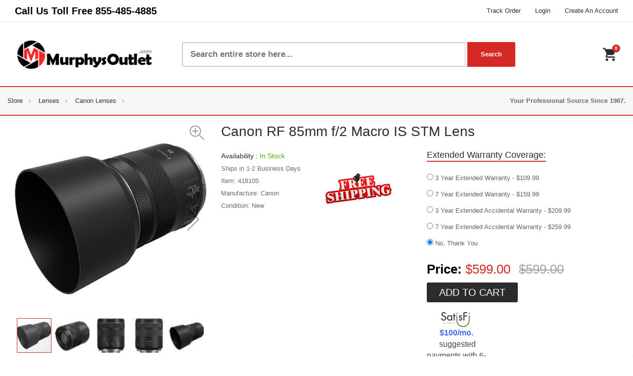

--- FILE ---
content_type: text/html
request_url: https://www.murphysoutlet.com/Canon_RF_85mm_f_2_Macro_IS_STM_Lens_418105.html
body_size: 108060
content:
<!DOCTYPE html>
<html>
<head>
    <title>murphysoutlet.com</title>
    <meta charset="UTF-8">
    <meta name="Description" content="">
    <meta name="Keywords" content="">
    <meta name="viewport" content="width=device-width, initial-scale=1, maximum-scale=1">


    <link rel="shortcut icon" href="/favicon.ico" type="image/x-icon">
    <link rel="icon" href="/favicon.ico" type="image/x-icon">

    <script>var ajaxUrl = 'https://www.murphysoutlet.com/Ajax/';</script>

        <link rel="stylesheet" href="/css/all.min.css">
        <link rel="stylesheet" href="/css/custom2.css?4">

        <script src="/js/vendor/jquery-1.12.0.min.js"></script>
        <script src="/js/vendor/modernizr-2.8.3.min.js"></script>

    

    <meta name="msvalidate.01" content="04A59AED1AB60184715A33DF9172A9FB" />
    <meta name="google-site-verification" content="ajCfYKjYgNoKV5uGmZ-pzgXRdfLBCCNiMrfSkg_Pjp0" />

	<!-- Bing advanced conversion tracking. -->
	<script>(function(w,d,t,r,u){var f,n,i;w[u]=w[u]||[],f=function(){var o={ti:"56046812"};o.q=w[u],w[u]=new UET(o),w[u].push("pageLoad")},n=d.createElement(t),n.src=r,n.async=1,n.onload=n.onreadystatechange=function(){var s=this.readyState;s&&s!=="loaded"&&s!=="complete"||(f(),n.onload=n.onreadystatechange=null)},i=d.getElementsByTagName(t)[0],i.parentNode.insertBefore(n,i)})(window,document,"script","//bat.bing.com/bat.js","uetq");</script>

	<!-- Global site tag (gtag.js) - Google Ads: 656387835 -->
	<script async src="https://www.googletagmanager.com/gtag/js?id=AW-656387835"></script>
	<script>
	  window.dataLayer = window.dataLayer || [];
	  function gtag(){dataLayer.push(arguments);}
	  gtag('js', new Date());

	  gtag('config', 'AW-656387835');
	</script>



</head>
<body>
    <script src='https://ssl.kaptcha.com/collect/sdk?m=619010&s=bd351d65dcf980330aed35c3253d2070'></script>
    <div id="overlay"></div>
    <div id="page">
        <header class="header-area header-1">
            <div class="header-top">
                <div class="box-container">
                    <div class="row">
                        <div class="col-12 col-md-6 col-lg-6">
                            <div class="header-top-left-menu">
                                <nav>
                                    <ul>
                                        <li>Call Us Toll Free <a href="tel:855-485-4885">855-485-4885</a></li>
                                    </ul>
                                </nav>
                            </div>
                        </div>
                        <div class="col-12 col-md-6 col-lg-6">
                            <div class="header-top-right-menu">
                                <nav>
                                    <ul>
                                        
                                        <li class="customer-menu"><a href="https://www.murphysoutlet.com/Order_Status/">Track Order</a></li>
                                        <li class="customer-menu"><a href="https://www.murphysoutlet.com/AccountLogin/">Login</a></li>
                                        <li class="customer-menu hidden-es"><a href="https://www.murphysoutlet.com/AccountCreate/">Create An Account</a></li>
                                        
                                    </ul>
                                </nav>
                            </div>
                        </div>
                    </div>
                </div>
            </div>
            <div class="header-bottom">
                <div class="box-container">
                    <div class="row">
                        <div class="col-12 col-md-12 col-lg-3">
                            <div class="logo">
                                <a href="/">
                                    <img src="/img/logo.png" alt="logo">
                                </a>
                            </div>
                        </div>

                        <div class="col-12 col-md-9 col-lg-7 d_f_ac clearfix">
                            
<div class="product-category hidden-rb">
    <div class="category-title">
        <h6><i class="material-icons">menu</i>All Categories</h6>
        <nav>
            <ul>
                <li><a href='/Cameras/' class='cuuchild'>Cameras</a><ul><li><a href='/Cameras/Dslr/'>Dslr</a></li><li><a href='/Cameras/GoPro/'>GoPro</a></li><li><a href='/Cameras/Photo_Video_Accessories/'>Photo, Video &amp; Accessories</a></li><li><a href='/Cameras/Point_And_Shoot/'>Point And Shoot</a></li><li><a href='/Cameras/Underwater_Cameras/'>Underwater Cameras</a></li></ul></li><li><a href='/Lenses/' class='cuuchild'>Lenses</a><ul><li><a href='/Accessories/'>Accessories</a></li><li><a href='/Lenses/Bower_Lenses/'>Bower Lenses</a></li><li><a href='/Lenses/Pentax_Lenses/'>Pentax Lenses</a></li><li><a href='/Lenses/Samung_Lenses/'>Samung Lenses</a></li><li><a href='/Lenses/Tokina_Lenses/'>Tokina Lenses</a></li><li><a href='/Lenses/Vivitar_Lenses/'>Vivitar Lenses</a></li><li><a href='/Lenses/Canon_Lenses/'>Canon Lenses</a></li><li><a href='/Lenses/Nikon_Lenses/'>Nikon Lenses</a></li><li><a href='/Lenses/Olympus_Lenses/'>Olympus Lenses</a></li><li><a href='/Lenses/Sony_Lenses/'>Sony Lenses</a></li><li><a href='/Lenses/Tamron_Lenses/'>Tamron Lenses</a></li><li><a href='/Lenses/Sigma_Lenses/'>Sigma Lenses</a></li><li><a href='/Lenses/Panasonic_Lenses/'>Panasonic Lenses</a></li><li><a href='/Lenses/Fuji_Lenses/'>Fuji Lenses</a></li><li><a href='/Lenses/Precision_Lenses/'>Precision Lenses</a></li></ul></li><li><a href='/Multimedia_TV_s/' class='cuuchild'>Multimedia &amp; TV's</a><ul><li><a href='/Multimedia/Home_Theater_Projectors/'>Home Theater Projectors</a></li></ul></li><li><a href='/Camcorders/' class='cuuchild'>Camcorders</a><ul><li><a href='/Camcorders/Dvd_Camcorders/'>Dvd Camcorders</a></li><li><a href='/Camcorders/Hard_Drive_Camcorders/'>Hard Drive Camcorders</a></li><li><a href='/Camcorders/Memory_Card_Camcorders/'>Memory Card Camcorders</a></li><li><a href='/Camcorders/Mini_Dv_Camcorders/'>Mini Dv Camcorders</a></li><li><a href='/Camcorders/Pal_System_-_International/'>Pal System - International</a></li><li><a href='/Camcorders/Professional_Audio_Video/'>Professional Audio / Video</a></li></ul></li><li><a href='/Accessories/' class='cuuchild'>Accessories</a><ul><li><a href='/Accessories/'>Accessories</a></li><li><a href='/Accessories/Antennas_RF_Modulators_Selectors/'>Antennas / Rf Modulators / Selectors</a></li><li><a href='/Accessories/GPS_Navigation/'>Gps Navigation</a></li><li><a href='/Accessories/Home_Theater_Electronics/'>Home Theater Electronics</a></li><li><a href='/Accessories/Surveillance_Securtiy/'>Surveillance &amp; Securtiy</a></li><li><a href='/Accessories/Tablets_Accessories/'>Tablets &amp; Accessories</a></li><li><a href='/Accessories/Universal_Remotes/'>Universal Remotes</a></li><li><a href='/Accessories/Video_Game_Accessories/'>Video Game Accessories</a></li><li><a href='/Accessories/Batteries_Chargers/'>Batteries &amp; Chargers</a></li><li><a href='/Accessories/Filters_Filter_Kits/'>Filters &amp; Filter Kits</a></li><li><a href='/Accessories/Memory_Digital_Media/'>Memory &amp; Digital Media</a></li><li><a href='/Accessories/Bags_Cases/'>Bags &amp; Cases</a></li><li><a href='/Accessories/Flashes_Lights_Lighting_Kits/'>Flashes, Lights &amp; Lighting Kits</a></li><li><a href='/Accessories/Microphones_Light_Meters/'>Microphones &amp; Light Meters</a></li><li><a href='/Accessories/Tripods_Monopods/'>Tripods &amp; Monopods</a></li><li><a href='/Accessories/Brackets_Straps/'>Brackets &amp; Straps</a></li><li><a href='/Accessories/Cables_Adapters_Storage_Devices/'>Cables, Adapters &amp; Storage Devices</a></li><li><a href='/Accessories/Cords_Cables/'>Cords &amp; Cables</a></li><li><a href='/Accessories/Screen_Protectors_Cleaning_Kits/'>Screen Protectors &amp; Cleaning Kits</a></li><li><a href='/Accessories/Hoods_Shades/'>Hoods &amp; Shades</a></li><li><a href='/Accessories/Tutorial_Books_DVD_s/'>Tutorial Books &amp; DVD's</a></li></ul></li><li><a href='/Computers/' class='cuuchild'>Computers</a><a data-toggle='collapse' class='sidebar-menu-icon' href='#collapse_51' role='button' aria-expanded='false' aria-controls='collapse_51'><i class='material-icons'>view_list</i></a><ul class='collapse' id='collapse_51'><li><a href='/Computers/Desktop/'>Desktop</a></li><li><a href='/Computers/Laptops/'>Laptops</a></li><li><a href='/Computers/Printers/'>Printers</a></li></ul></li>
            </ul>
        </nav>
    </div>
</div>

                            <div class="product-search">
                                <form action="/Search" method="get">
                                    <input type="text" name="q" placeholder="Search entire store here..." class="input-text" value="" autocomplete="off">
                                    <input type="submit" value="Search" class="input-text submit-btn">
                                </form>
								<style>
#search-autocomplete {
  position: relative;
  top: 23px;
  z-index: 9001;
  display: none;
}
#search-autocomplete h6 {margin-bottom: 15px}
#search-autocomplete h6,
#search-autocomplete .search-matches-all a {color: #212529 !important}
.search-wrap {
  background: #fff;
  border-top: 1px solid #df2e27;
  position: absolute;
  width: 100%;
  left: -100px;
  min-width: 1000px;
}
.search-wrap:before, .search-wrap:after {
  content: '';
  position: absolute;
  width: 0;
  height: 0;
  border: 18px solid transparent;
  border-bottom-color: #df2e27;
  top: -36px;
  left: 130px;
}
.search-wrap:after {
  border-bottom-color: #fff;
  top: -35px;
}
.search-matches {margin-bottom: 20px}
.search-matches img {max-width: 90px; padding-top: 0}
.search-matches .row {margin-right: -5px; margin-left: -5px}
.search-matches .row > div {padding-right: 5px; padding-left: 5px}
.search-matches .portfolio-item {margin-bottom: 10px}
.search-matches-all {
  position: absolute;
  bottom: 15px;
  right: 24px;
}

@media (max-width: 767px) {
    #search-autocomplete {top: 20px}
	#search-autocomplete h6 {margin-bottom: 10px}
	.search-wrap {left: 0; min-width: calc(100% + 0px)}
	.search-wrap:before, .search-wrap:after {left: 30px}
	.search-matches .card {border: none}
	.search-matches .card.text-center {text-align: left !important}
	.search-matches .portfolio-item {margin-bottom: 0}
	.hidden-xs {display: none !important}
}
.shadow {box-shadow: 0 .375rem 1.5rem 0 rgba(140,152,164,.125)!important}
.font-weight-bold {font-weight: 700!important}
.text-uppercase {text-transform: uppercase!important}
.product-search {overflow: visible}
.col-15, .col-sm-15, .col-md-15, .col-lg-15 {
	position: relative;
	width: 100%;
	padding-right: 15px;
	padding-left: 15px;
}

@media (min-width: 768px) {
	.col-sm-15 {
		-ms-flex: 0 0 20%;
		flex: 0 0 20%;
		max-width: 20%;
	}
}

@media (min-width: 992px) {
	.col-md-15 {
		-ms-flex: 0 0 20%;
		flex: 0 0 20%;
		max-width: 20%;
	}
}

@media (min-width: 1200px) {
	.col-lg-15 {
		-ms-flex: 0 0 20%;
		flex: 0 0 20%;
		max-width: 20%;
	}
}
</style>
<div id="search-autocomplete">
  <div class="search-wrap shadow">
    <div class="p-4">
      <h6 class="text-uppercase font-weight-bold hidden-xs">Possible item matches</h6>
      <div class="search-matches">
        ${itemsHtml}
      </div>
      <div class="search-matches-all">
        <a href="#">See all possible item matches</a>
      </div>
    </div>
  </div>
</div>

                            </div>
                        </div>
                        <div class="col-12 col-md-3 col-lg-2 d_f_ac d_f_e clearfix">
                            <div class="header-quick-links">
                                <ul>
                                    <li class="cart-tigger"><a href="#"><i class="material-icons">shopping_cart</i><span>0</span></a>
                                        <div class="mini-cart custom-responsive-two">
    <div class="mini-cart-inner">
        <span class="minicart-close"><i class="material-icons">clear</i></span>
        
        <div class="minicart-total-wraper">
            <p class="text-center noitem">Your shopping cart is empty!</p>
        </div>
        
    </div>
</div>

                                    </li>
                                </ul>
                            </div>
                        </div>
                    </div>
                </div>
            </div>
        </header>

        
            <div class="breadcrump-area">
            	<div class="container">
            		<div class="row">
            			<div class="col-12 col-sm-12">
            				<div class="korando-breadcrump">
								<ul>
									<li><a href="https://www.murphysoutlet.com/">Store</a></li> <li><a href="/Lenses/">Lenses</a></li> <li><a href="/Lenses/Canon_Lenses/">Canon Lenses</a></li>
                                            <span style="float:right"><strong>Your Professional Source Since 1987.</strong>
</span>
                                            
								</ul>
            				</div>
            			</div>
            		</div>
            	</div>
            </div>

        <div class="col-md-12">
            <div id="content" class="container">
            
<div itemscope itemtype="http://schema.org/Product">
    <meta itemprop="name" content="Canon RF 85mm f/2 Macro IS STM Lens" />
    <meta itemprop="sku" content="418105">
	<meta itemprop="image" content="/files/MO/product/large/418105.jpg" />
	<meta itemprop="description" content="


Combining a short-telephoto field of view with a sleek design and close-focusing performance, the&nbsp;RF 85mm f/2 Macro IS STM&nbsp;is a well-rounded lens for a range of subjects, from portraits to macro subjects. Its close focus design enables working with subject matter as close as 1.15&#39; away with a 1:2 maximum magnification and the STM stepping motor affords impressively quiet and smooth autofocus performance and full-time manual focus override. Helping to create sharp imagery, the lens also features optical image stabilization, along with Hybrid IS, to suppress up to five stops of camera shake for cleaner, steadier shooting. A UD (Ultra low Dispersion) element is also used in the optical design to minimize aberrations and ensure clarity. Additionally, a configurable Control Ring lets you adjust exposure settings, including ISO, aperture, and exposure compensation, from the lens itself.









Portrait-length prime is designed for use with full-frame Canon RF-mount mirrorless digital cameras.







Modest-but-bright f/2 maximum aperture maintains an overall sleek form factor while also benefitting working in available lighting conditions.







Macro design benefits working with close-up subjects and provides a 1:2 maximum magnification along with a minimum focusing distance of 1.15&#39;.







An Optical Image Stabilizer helps to minimize the appearance of camera shake by up to five stops to better enable working in low-light conditions and with slower shutter speeds. Also, a Hybrid IS setting compensates for angular and shift-type camera movements to specifically benefit close-up shooting.







STM stepping motor offers fast, quiet, smooth, and accurate autofocus performance that is ideal for video recording as well as still shooting.







Configurable Control Ring can be used to adjust a variety of exposure settings, including aperture, ISO, and exposure compensation.







Rounded nine-blade diaphragm contributes to a pleasing bokeh quality.





" />
	<meta itemprop="brand" content="Canon" />
	<meta itemprop="url" content="/Canon_RF_85mm_f_2_Macro_IS_STM_Lens_418105.html" />
	<meta itemprop="mpn" content="4234C002" />

    <div itemprop="offers" itemscope itemtype="http://schema.org/Offer">
        <meta itemprop="price" content="599" />
        <meta itemprop="priceCurrency" content="USD" />
        
        <meta itemprop="availability" content="http://schema.org/InStock" />
        
        <meta itemprop="itemCondition" content="http://schema.org/NewCondition" />
        
        <meta itemprop="url" content="/Canon_RF_85mm_f_2_Macro_IS_STM_Lens_418105.html" />
        <meta itemprop="priceValidUntil" content="2/25/2026" />
    </div>
</div>

<div class="row">
    <div class="col-12 col-md-4 col-xl-4">
        <div class="single-product-image">
            <div class="fotorama">
                <a>
                    <img src="/files/MO/product/large/418105.jpg">
                    
                    <a href="/files/MO/product/extra/large/418105_1.jpg" title="Canon RF 85mm f/2 Macro IS STM Lens"
                        rel="useZoom: 'zoom1', smallImage: '/files/MO/product/extra/large/418105_1.jpg'">
                        <img src="/files/MO/product/extra/small/418105_1.jpg" alt="Canon RF 85mm f/2 Macro IS STM Lens"></a>
                    
                    <a href="/files/MO/product/extra/large/418105_2.jpg" title="Canon RF 85mm f/2 Macro IS STM Lens"
                        rel="useZoom: 'zoom1', smallImage: '/files/MO/product/extra/large/418105_2.jpg'">
                        <img src="/files/MO/product/extra/small/418105_2.jpg" alt="Canon RF 85mm f/2 Macro IS STM Lens"></a>
                    
                    <a href="/files/MO/product/extra/large/418105_3.jpg" title="Canon RF 85mm f/2 Macro IS STM Lens"
                        rel="useZoom: 'zoom1', smallImage: '/files/MO/product/extra/large/418105_3.jpg'">
                        <img src="/files/MO/product/extra/small/418105_3.jpg" alt="Canon RF 85mm f/2 Macro IS STM Lens"></a>
                    
                    <a href="/files/MO/product/extra/large/418105_4.jpg" title="Canon RF 85mm f/2 Macro IS STM Lens"
                        rel="useZoom: 'zoom1', smallImage: '/files/MO/product/extra/large/418105_4.jpg'">
                        <img src="/files/MO/product/extra/small/418105_4.jpg" alt="Canon RF 85mm f/2 Macro IS STM Lens"></a>
                    
                </a>
            </div>
        </div>
    </div>
    <div class="col-12 col-md-8 col-xl-8">
        <h3>Canon RF 85mm f/2 Macro IS STM Lens</h3>
            <div class="single-product-description" id="product">
                <div class="product-description-content">
                  <div class="row" style="margin-top: 20px">
                    <div class="col-md-5 col-lg-6">

                    <div class="product-meta">
						<div class="free-shipping">
							<img src="/img/free-shipping.png" alt="Free Shipping">
						</div>
                        <p class="availability">Availability : <span>In Stock</span></p>
                        
                        <div class="product-shipping">
                            Ships in 1-2 Business Days
                        </div>
                        
                        <div class="product-description">
                            <span>Item:</span> 418105<br>
                            
                            <span>Manufacture:</span> Canon<br>
                            
                            <span>Condition:</span> New
                        </div>
                    </div>
                        			
                 </div>
                <div class="col-md-7 col-lg-6">
                                        
                    <div class="warranty">
                        <div class="section-title section-title-style2">
                            <h5>Extended Warranty Coverage:
                        </div>
                        <ul class="nowrap-li">
                            
                            <li>
                                <input type="radio" name="Warranty" id="Warranty318374" value="318374">
                                <label for="Warranty318374">3 Year Extended Warranty - <span>$109.99</span></label>
                            </li>
                            
                            <li>
                                <input type="radio" name="Warranty" id="Warranty318394" value="318394">
                                <label for="Warranty318394">7 Year Extended Warranty - <span>$159.99</span></label>
                            </li>
                            
                            <li>
                                <input type="radio" name="Warranty" id="Warranty318414" value="318414">
                                <label for="Warranty318414">3 Year Extended Accidental Warranty - <span>$209.99</span></label>
                            </li>
                            
                            <li>
                                <input type="radio" name="Warranty" id="Warranty318434" value="318434">
                                <label for="Warranty318434">7 Year Extended Accidental Warranty - <span>$259.99</span></label>
                            </li>
                            
                            <li>
                                <input type="radio" name="Warranty" id="Warranty0" value="0" checked="checked">
                                <label for="Warranty0">No, Thank You</label>
                            </li>
                        </ul>
                    </div>
                    
                    <div class="price-box">
                        <span class="price-label">Price:</label>
						<span class="regular-price">$599.00</span>
                        
                        <span class="sale-price">$599.00</span>
                        
                    </div>
                    <div class="product-variation">
                        <div class="product-quantity">
                            <div class="default-button">
                                
                                <a href="/Basket" class="add2cart pdetail" id="button-cart" data-id="418105" style="font-size: 20px">ADD TO CART</a>
                                
                            </div>
                        </div>
						
							<script>
							var caConfig = {apiKey: '80943a4203356ff74fe582e527dc2fe9e665126b'};
							!function(e,t,c,a,n){var r,o=t.getElementsByTagName(c)[0];
							t.getElementById(a)||(e.ChargeAfter={cfg:n},(r=t.createElement(c)).id=a,
							r.src="https://cdn.chargeafter.com/promotional-widget/v1/widget.min.js?t="+1*new Date,
							r.async=!0,o.parentNode.insertBefore(r,o))}
							(window,document,"script","chargeafter-promotional-widget",caConfig);
							</script>
							<div style="margin: 20px -15px -10px 0">
								<div class="ca-promotional-widget"  style='max-width: 120px;'
									data-widget-type="default-template"
									data-widget-item-sku="418105"
									data-widget-item-price="599"
								></div>
							</div>
						
                        <div class="custom-call-us d-none d-sm-block">
                            <span>
                                Call Us<span>855-485-4885</span>
                            </span>
                        </div>
                    </div>
                </div>
                </div>
                </div>
                </div>
        </div>
        </div>

<div>
    
<div class="product-description-tab">
    <div class="product-description-tab-menu">
        <ul class="nav" role="tablist" id="tabs">
            <li><a role="tab" iIdx="0" aria-controls="#tab-tad-accessories" data-toggle="tab" id="#tab-tad-accessories" href="#tab-accessories"  class='selected'>Accessories</a></li>
            <li><a role="tab" iIdx="1" aria-controls="#tab-tad-description" data-toggle="tab" id="#tab-tad-description" href="#tab-description" >Description</a></li>
            <li><a role="tab" iIdx="2" aria-controls="#tab-tad-specification" data-toggle="tab" id="#tab-tad-specification" href="#tab-specification" >Specification</a></li>
            <li><a role="tab" iIdx="3" aria-controls="#tab-tad-productincludes" data-toggle="tab" id="#tab-tad-productincludes" href="#tab-productincludes" >Product Includes</a></li>
            
        </ul>
    </div>
    <div class="product-description-tab-content tab-content">
        
        <div id="tab-accessories" class="tab-pane fade active show" aria-labelledby="#tab-tad-accessories" role="tabpanel">
            
            <div class="accessories-sort">
                <div>
                    SORT BY
									<select onchange="document.location.href='/Canon_RF_85mm_f_2_Macro_IS_STM_Lens_418105.html?ID=418105&amp;Sort=' + $(this).val()' + '&Tab=0';">
                                        <option value="">Price: Low to High</option>
                                        <option value="1" >Best Sellers</option>
                                        <option value="2" >Price: High To Low</option>
                                        <option value="3" >Brand: A to Z</option>
                                        <option value="4" >Brand: Z to A</option>
                                    </select>
                </div>
            </div>
            <div class="subcategories">
                <ul>
                    <li><a href="#" data-id="189649"><span>Extended Warranty Protection Plans</span></a></li>
                    <li><a href="#" data-id="189682"><span>Filters &amp; Filter Kits</span></a></li>
                    <li><a href="#" data-id="189676"><span>Pouches &amp; Cases</span></a></li>
                    <li><a href="#" data-id="189675"><span>Assorted Hoods</span></a></li>
                    <li><a href="#" data-id="189734"><span>Extenders, Converters, Close Up Accessories</span></a></li>
                    <li><a href="#" data-id="189735"><span>Caps &amp; Lens Holders</span></a></li>
                    <li><a href="#" data-id="189733"><span>Lens Cleaning &amp; Care</span></a></li>
                    
                </ul>
            </div>
            
<div id="cat189649">
    <div class="tab-product-nav">
        <ul class="nav nav-tabs section-title-style1 nav-section-title section-title-border" role="tablist">
            <li>Extended Warranty Protection Plans</li>
        </ul>
    </div>
    <div class="tab-content shop-page-product-tab">
        <div class="row product-grid-view">
            
            <div class="col-12 col-sm-6 col-md-6 col-lg-3 single-grid-product">
                <div class="grid-product-image">
    <!--
    
            <span class="sale">-16%</span>
        
    -->
    <a href="/Repair_Pro_3_Year_Extended_Lens_Accidental_Damage_Coverage_Warranty_Under_1000_00_Value_318414.html">
        <img src="/files/MO/product/small/318414_img.jpg" alt="Repair Pro 3 Year Extended Lens Accidental Damage Coverage Warranty (Under $1000.00 Value)"></a>
    
    <a class="grid-btn" href="/Repair_Pro_3_Year_Extended_Lens_Accidental_Damage_Coverage_Warranty_Under_1000_00_Value_318414.html">Learn More</a>
    
</div>
<div class="grid-product-info">
    <div class="price-box">
        
        <span class="regular-price">$209.99</span>
        <span class="sale-price">$249.99</span>
        
    </div>
    <a href="/Repair_Pro_3_Year_Extended_Lens_Accidental_Damage_Coverage_Warranty_Under_1000_00_Value_318414.html">Repair Pro 3 Year Extended Lens Accidental Damage Coverage Warranty (Under $1000.00 Value)</a>
</div>

            </div>
            
            <div class="col-12 col-sm-6 col-md-6 col-lg-3 single-grid-product">
                <div class="grid-product-image">
    <!--
    
            <span class="sale">-12%</span>
        
    -->
    <a href="/Repair_Pro_3_Year_Extended_Lens_Coverage_Warranty_Under_1000_00_Value_318374.html">
        <img src="/files/MO/product/small/318374_img.jpg" alt="Repair Pro 3 Year Extended Lens Coverage Warranty (Under $1000.00 Value)"></a>
    
    <a class="grid-btn" href="/Repair_Pro_3_Year_Extended_Lens_Coverage_Warranty_Under_1000_00_Value_318374.html">Learn More</a>
    
</div>
<div class="grid-product-info">
    <div class="price-box">
        
        <span class="regular-price">$109.99</span>
        <span class="sale-price">$124.99</span>
        
    </div>
    <a href="/Repair_Pro_3_Year_Extended_Lens_Coverage_Warranty_Under_1000_00_Value_318374.html">Repair Pro 3 Year Extended Lens Coverage Warranty (Under $1000.00 Value)</a>
</div>

            </div>
            
            <div class="col-12 col-sm-6 col-md-6 col-lg-3 single-grid-product">
                <div class="grid-product-image">
    <!--
    
            <span class="sale">-17%</span>
        
    -->
    <a href="/Repair_Pro_7_Year_Extended_Lens_Accidental_Damage_Coverage_Warranty_Under_1000_00_Value_318434.html">
        <img src="/files/MO/product/small/318434_img.jpg" alt="Repair Pro 7 Year Extended Lens Accidental Damage Coverage Warranty (Under $1000.00 Value)"></a>
    
    <a class="grid-btn" href="/Repair_Pro_7_Year_Extended_Lens_Accidental_Damage_Coverage_Warranty_Under_1000_00_Value_318434.html">Learn More</a>
    
</div>
<div class="grid-product-info">
    <div class="price-box">
        
        <span class="regular-price">$259.99</span>
        <span class="sale-price">$311.99</span>
        
    </div>
    <a href="/Repair_Pro_7_Year_Extended_Lens_Accidental_Damage_Coverage_Warranty_Under_1000_00_Value_318434.html">Repair Pro 7 Year Extended Lens Accidental Damage Coverage Warranty (Under $1000.00 Value)</a>
</div>

            </div>
            
            <div class="col-12 col-sm-6 col-md-6 col-lg-3 single-grid-product">
                <div class="grid-product-image">
    <!--
    
            <span class="sale">-14%</span>
        
    -->
    <a href="/Repair_Pro_7_Year_Extended_Lens_Coverage_Warranty_Under_1000_00_Value_318394.html">
        <img src="/files/MO/product/small/318394_img.jpg" alt="Repair Pro 7 Year Extended Lens Coverage Warranty (Under $1000.00 Value)"></a>
    
    <a class="grid-btn" href="/Repair_Pro_7_Year_Extended_Lens_Coverage_Warranty_Under_1000_00_Value_318394.html">Learn More</a>
    
</div>
<div class="grid-product-info">
    <div class="price-box">
        
        <span class="regular-price">$159.99</span>
        <span class="sale-price">$186.99</span>
        
    </div>
    <a href="/Repair_Pro_7_Year_Extended_Lens_Coverage_Warranty_Under_1000_00_Value_318394.html">Repair Pro 7 Year Extended Lens Coverage Warranty (Under $1000.00 Value)</a>
</div>

            </div>
            
        </div>
    </div>
</div>

<div id="cat189682">
    <div class="tab-product-nav">
        <ul class="nav nav-tabs section-title-style1 nav-section-title section-title-border" role="tablist">
            <li>Filters & Filter Kits</li>
        </ul>
    </div>
    <div class="tab-content shop-page-product-tab">
        <div class="row product-grid-view">
            
            <div class="col-12 col-sm-6 col-md-6 col-lg-3 single-grid-product">
                <div class="grid-product-image">
    <!--
    
            <span class="sale">-10%</span>
        
    -->
    <a href="/Precision_UV_Ultra_Violet_Coated_Glass_Filter_-_67mm_320958.html">
        <img src="/files/MO/product/small/320958_img.jpg" alt="Precision (UV) Ultra Violet Coated Glass Filter - 67mm"></a>
    
    <a class="grid-btn" href="/Precision_UV_Ultra_Violet_Coated_Glass_Filter_-_67mm_320958.html">Learn More</a>
    
</div>
<div class="grid-product-info">
    <div class="price-box">
        
        <span class="regular-price">$44.95</span>
        <span class="sale-price">$49.95</span>
        
    </div>
    <a href="/Precision_UV_Ultra_Violet_Coated_Glass_Filter_-_67mm_320958.html">Precision (UV) Ultra Violet Coated Glass Filter - 67mm</a>
</div>

            </div>
            
            <div class="col-12 col-sm-6 col-md-6 col-lg-3 single-grid-product">
                <div class="grid-product-image">
    <!--
    
            <span class="sale">-18%</span>
        
    -->
    <a href="/Precision_UV_Standard_Filter_321259.html">
        <img src="/files/MO/product/small/321259_img.jpg" alt="Precision (UV) Standard Filter"></a>
    
    <a class="grid-btn" href="/Precision_UV_Standard_Filter_321259.html">Learn More</a>
    
</div>
<div class="grid-product-info">
    <div class="price-box">
        
        <span class="regular-price">$49.00</span>
        <span class="sale-price">$59.99</span>
        
    </div>
    <a href="/Precision_UV_Standard_Filter_321259.html">Precision (UV) Standard Filter</a>
</div>

            </div>
            
            <div class="col-12 col-sm-6 col-md-6 col-lg-3 single-grid-product">
                <div class="grid-product-image">
    <!--
    
            <span class="sale">-40%</span>
        
    -->
    <a href="/Precision_UV_Ultra_Violet_Coated_Filter_67mm_321109.html">
        <img src="/files/MO/product/small/321109_img.jpg" alt="Precision (UV) Ultra Violet Coated Filter (67mm)"></a>
    
    <a class="grid-btn" href="/Precision_UV_Ultra_Violet_Coated_Filter_67mm_321109.html">Learn More</a>
    
</div>
<div class="grid-product-info">
    <div class="price-box">
        
        <span class="regular-price">$89.95</span>
        <span class="sale-price">$149.95</span>
        
    </div>
    <a href="/Precision_UV_Ultra_Violet_Coated_Filter_67mm_321109.html">Precision (UV) Ultra Violet Coated Filter (67mm)</a>
</div>

            </div>
            
            <div class="col-12 col-sm-6 col-md-6 col-lg-3 single-grid-product">
                <div class="grid-product-image">
    <!--
    
            <span class="sale">-20%</span>
        
    -->
    <a href="/Precision_CPL_Circular_Polarizer_Standard_Filter_321268.html">
        <img src="/files/MO/product/small/321268_img.jpg" alt="Precision CPL ( Circular Polarizer ) Standard Filter"></a>
    
    <a class="grid-btn" href="/Precision_CPL_Circular_Polarizer_Standard_Filter_321268.html">Learn More</a>
    
</div>
<div class="grid-product-info">
    <div class="price-box">
        
        <span class="regular-price">$64.00</span>
        <span class="sale-price">$79.99</span>
        
    </div>
    <a href="/Precision_CPL_Circular_Polarizer_Standard_Filter_321268.html">Precision CPL ( Circular Polarizer ) Standard Filter</a>
</div>

            </div>
            
            <div class="col-12 col-sm-6 col-md-6 col-lg-3 single-grid-product">
                <div class="grid-product-image">
    <!--
    
            <span class="sale">-39%</span>
        
    -->
    <a href="/Precision_UV_Ultra_Violet_Multi_Coated_Glass_Filter_67mm_321110.html">
        <img src="/files/MO/product/small/321110_img.jpg" alt="Precision (UV) Ultra Violet Multi Coated Glass Filter (67mm)"></a>
    
    <a class="grid-btn" href="/Precision_UV_Ultra_Violet_Multi_Coated_Glass_Filter_67mm_321110.html">Learn More</a>
    
</div>
<div class="grid-product-info">
    <div class="price-box">
        
        <span class="regular-price">$109.95</span>
        <span class="sale-price">$179.95</span>
        
    </div>
    <a href="/Precision_UV_Ultra_Violet_Multi_Coated_Glass_Filter_67mm_321110.html">Precision (UV) Ultra Violet Multi Coated Glass Filter (67mm)</a>
</div>

            </div>
            
            <div class="col-12 col-sm-6 col-md-6 col-lg-3 single-grid-product">
                <div class="grid-product-image">
    <!--
    
            <span class="sale">-21%</span>
        
    -->
    <a href="/Precision_CPL_Multi_Coated_Circular_Polarized_Glass_Filter_67mm_321039.html">
        <img src="/files/MO/product/small/321039_img.jpg" alt="Precision (CPL) Multi Coated Circular Polarized Glass Filter (67mm)"></a>
    
    <a class="grid-btn" href="/Precision_CPL_Multi_Coated_Circular_Polarized_Glass_Filter_67mm_321039.html">Learn More</a>
    
</div>
<div class="grid-product-info">
    <div class="price-box">
        
        <span class="regular-price">$149.95</span>
        <span class="sale-price">$189.95</span>
        
    </div>
    <a href="/Precision_CPL_Multi_Coated_Circular_Polarized_Glass_Filter_67mm_321039.html">Precision (CPL) Multi Coated Circular Polarized Glass Filter (67mm)</a>
</div>

            </div>
            
            <div class="col-12 col-sm-6 col-md-6 col-lg-3 single-grid-product">
                <div class="grid-product-image">
    <!--
    
            <span class="sale">-21%</span>
        
    -->
    <a href="/Precision_CPL_Circular_Polarized_Coated_Filter_67mm_321017.html">
        <img src="/files/MO/product/small/321017_img.jpg" alt="Precision (CPL) Circular Polarized Coated Filter (67mm)"></a>
    
    <a class="grid-btn" href="/Precision_CPL_Circular_Polarized_Coated_Filter_67mm_321017.html">Learn More</a>
    
</div>
<div class="grid-product-info">
    <div class="price-box">
        
        <span class="regular-price">$157.95</span>
        <span class="sale-price">$199.95</span>
        
    </div>
    <a href="/Precision_CPL_Circular_Polarized_Coated_Filter_67mm_321017.html">Precision (CPL) Circular Polarized Coated Filter (67mm)</a>
</div>

            </div>
            
            <div class="col-12 col-sm-6 col-md-6 col-lg-3 single-grid-product">
                <div class="grid-product-image">
    <!--
    
            <span class="sale">-21%</span>
        
    -->
    <a href="/Precision_3_Piece_Coated_Filter_Kit_67mm_321055.html">
        <img src="/files/MO/product/small/321055_img.jpg" alt="Precision 3 Piece Coated Filter Kit  (67mm)"></a>
    
    <a class="grid-btn" href="/Precision_3_Piece_Coated_Filter_Kit_67mm_321055.html">Learn More</a>
    
</div>
<div class="grid-product-info">
    <div class="price-box">
        
        <span class="regular-price">$189.95</span>
        <span class="sale-price">$239.95</span>
        
    </div>
    <a href="/Precision_3_Piece_Coated_Filter_Kit_67mm_321055.html">Precision 3 Piece Coated Filter Kit  (67mm)</a>
</div>

            </div>
            
            <div class="col-12 col-sm-6 col-md-6 col-lg-3 single-grid-product">
                <div class="grid-product-image">
    <!--
    
            <span class="sale">-17%</span>
        
    -->
    <a href="/Precision_3_Piece_Multi_Coated_Glass_Filter_Kit_67mm_321071.html">
        <img src="/files/MO/product/small/321071_img.jpg" alt="Precision 3 Piece Multi Coated Glass Filter Kit   (67mm)"></a>
    
    <a class="grid-btn" href="/Precision_3_Piece_Multi_Coated_Glass_Filter_Kit_67mm_321071.html">Learn More</a>
    
</div>
<div class="grid-product-info">
    <div class="price-box">
        
        <span class="regular-price">$239.95</span>
        <span class="sale-price">$289.95</span>
        
    </div>
    <a href="/Precision_3_Piece_Multi_Coated_Glass_Filter_Kit_67mm_321071.html">Precision 3 Piece Multi Coated Glass Filter Kit   (67mm)</a>
</div>

            </div>
            
            <div class="col-12 col-sm-6 col-md-6 col-lg-3 single-grid-product">
                <div class="grid-product-image">
    <!--
    
            <span class="sale">-31%</span>
        
    -->
    <a href="/Precision_6_Piece_HD_Multi_Coated_Glass_Filter_Kit_67mm_321087.html">
        <img src="/files/MO/product/small/321087_img.jpg" alt="Precision 6 Piece HD Multi Coated Glass Filter Kit (67mm)"></a>
    
    <a class="grid-btn" href="/Precision_6_Piece_HD_Multi_Coated_Glass_Filter_Kit_67mm_321087.html">Learn More</a>
    
</div>
<div class="grid-product-info">
    <div class="price-box">
        
        <span class="regular-price">$309.95</span>
        <span class="sale-price">$449.95</span>
        
    </div>
    <a href="/Precision_6_Piece_HD_Multi_Coated_Glass_Filter_Kit_67mm_321087.html">Precision 6 Piece HD Multi Coated Glass Filter Kit (67mm)</a>
</div>

            </div>
            
            <div class="col-12 col-sm-6 col-md-6 col-lg-3 single-grid-product">
                <div class="grid-product-image">
    <!--
    
            <span class="sale">-20%</span>
        
    -->
    <a href="/Tiffen_UV_Ultra_Violet_Coated_Filter_67mm_321432.html">
        <img src="/files/MO/product/small/321432_img.jpg" alt="Tiffen UV ( Ultra Violet ) Coated Filter (67mm)"></a>
    
    <a class="grid-btn" href="/Tiffen_UV_Ultra_Violet_Coated_Filter_67mm_321432.html">Learn More</a>
    
</div>
<div class="grid-product-info">
    <div class="price-box">
        
        <span class="regular-price">$127.99</span>
        <span class="sale-price">$159.99</span>
        
    </div>
    <a href="/Tiffen_UV_Ultra_Violet_Coated_Filter_67mm_321432.html">Tiffen UV ( Ultra Violet ) Coated Filter (67mm)</a>
</div>

            </div>
            
            <div class="col-12 col-sm-6 col-md-6 col-lg-3 single-grid-product">
                <div class="grid-product-image">
    <!--
    
            <span class="sale">-19%</span>
        
    -->
    <a href="/Tiffen_UV_Multi_Coated_Glass_Filter_67mm_321416.html">
        <img src="/files/MO/product/small/321416_img.jpg" alt="Tiffen UV Multi Coated Glass Filter (67mm)"></a>
    
    <a class="grid-btn" href="/Tiffen_UV_Multi_Coated_Glass_Filter_67mm_321416.html">Learn More</a>
    
</div>
<div class="grid-product-info">
    <div class="price-box">
        
        <span class="regular-price">$137.99</span>
        <span class="sale-price">$169.99</span>
        
    </div>
    <a href="/Tiffen_UV_Multi_Coated_Glass_Filter_67mm_321416.html">Tiffen UV Multi Coated Glass Filter (67mm)</a>
</div>

            </div>
            
            <div class="col-12 col-sm-6 col-md-6 col-lg-3 single-grid-product">
                <div class="grid-product-image">
    <!--
    
            <span class="sale">-1%</span>
        
    -->
    <a href="/Tiffen_Standard_UV_Filter_321340.html">
        <img src="/files/MO/product/small/321340_img.jpg" alt="Tiffen Standard UV Filter"></a>
    
    <a class="grid-btn" href="/Tiffen_Standard_UV_Filter_321340.html">Learn More</a>
    
</div>
<div class="grid-product-info">
    <div class="price-box">
        
        <span class="regular-price">$69.00</span>
        <span class="sale-price">$69.99</span>
        
    </div>
    <a href="/Tiffen_Standard_UV_Filter_321340.html">Tiffen Standard UV Filter</a>
</div>

            </div>
            
            <div class="col-12 col-sm-6 col-md-6 col-lg-3 single-grid-product">
                <div class="grid-product-image">
    <!--
    
            <span class="sale">-11%</span>
        
    -->
    <a href="/Tiffen_Standard_CPL_Circular_Polarizer_Filter_321348.html">
        <img src="/files/MO/product/small/321348_img.jpg" alt="Tiffen Standard CPL ( Circular Polarizer ) Filter"></a>
    
    <a class="grid-btn" href="/Tiffen_Standard_CPL_Circular_Polarizer_Filter_321348.html">Learn More</a>
    
</div>
<div class="grid-product-info">
    <div class="price-box">
        
        <span class="regular-price">$89.00</span>
        <span class="sale-price">$99.99</span>
        
    </div>
    <a href="/Tiffen_Standard_CPL_Circular_Polarizer_Filter_321348.html">Tiffen Standard CPL ( Circular Polarizer ) Filter</a>
</div>

            </div>
            
            <div class="col-12 col-sm-6 col-md-6 col-lg-3 single-grid-product">
                <div class="grid-product-image">
    <!--
    
            <span class="sale">-18%</span>
        
    -->
    <a href="/Tiffen_CPL_Circular_Polarizer_Filter_67mm_321400.html">
        <img src="/files/MO/product/small/321400_img.jpg" alt="Tiffen CPL ( Circular Polarizer ) Filter (67mm)"></a>
    
    <a class="grid-btn" href="/Tiffen_CPL_Circular_Polarizer_Filter_67mm_321400.html">Learn More</a>
    
</div>
<div class="grid-product-info">
    <div class="price-box">
        
        <span class="regular-price">$147.99</span>
        <span class="sale-price">$179.99</span>
        
    </div>
    <a href="/Tiffen_CPL_Circular_Polarizer_Filter_67mm_321400.html">Tiffen CPL ( Circular Polarizer ) Filter (67mm)</a>
</div>

            </div>
            
            <div class="col-12 col-sm-6 col-md-6 col-lg-3 single-grid-product">
                <div class="grid-product-image">
    <!--
    
            <span class="sale">-16%</span>
        
    -->
    <a href="/Tiffen_CPL_Circular_Polarizer_Multi_Coated_Glass_Filter_67mm_321384.html">
        <img src="/files/MO/product/small/321384_img.jpg" alt="Tiffen CPL ( Circular Polarizer )  Multi Coated Glass Filter (67mm)"></a>
    
    <a class="grid-btn" href="/Tiffen_CPL_Circular_Polarizer_Multi_Coated_Glass_Filter_67mm_321384.html">Learn More</a>
    
</div>
<div class="grid-product-info">
    <div class="price-box">
        
        <span class="regular-price">$167.99</span>
        <span class="sale-price">$199.99</span>
        
    </div>
    <a href="/Tiffen_CPL_Circular_Polarizer_Multi_Coated_Glass_Filter_67mm_321384.html">Tiffen CPL ( Circular Polarizer )  Multi Coated Glass Filter (67mm)</a>
</div>

            </div>
            
            <div class="col-12 col-sm-6 col-md-6 col-lg-3 single-grid-product">
                <div class="grid-product-image">
    <!--
    
            <span class="sale">-21%</span>
        
    -->
    <a href="/Tiffen_3_Piece_Filter_Kit_67mm_321368.html">
        <img src="/files/MO/product/small/321368_img.jpg" alt="Tiffen 3 Piece Filter Kit (67mm)"></a>
    
    <a class="grid-btn" href="/Tiffen_3_Piece_Filter_Kit_67mm_321368.html">Learn More</a>
    
</div>
<div class="grid-product-info">
    <div class="price-box">
        
        <span class="regular-price">$237.99</span>
        <span class="sale-price">$299.99</span>
        
    </div>
    <a href="/Tiffen_3_Piece_Filter_Kit_67mm_321368.html">Tiffen 3 Piece Filter Kit (67mm)</a>
</div>

            </div>
            
            <div class="col-12 col-sm-6 col-md-6 col-lg-3 single-grid-product">
                <div class="grid-product-image">
    <!--
    
            <span class="sale">-18%</span>
        
    -->
    <a href="/Tiffen_3_Piece_Multi_Coated_Filter_Kit_67mm_321351.html">
        <img src="/files/MO/product/small/321351_img.jpg" alt="Tiffen 3 Piece Multi Coated Filter Kit (67mm)"></a>
    
    <a class="grid-btn" href="/Tiffen_3_Piece_Multi_Coated_Filter_Kit_67mm_321351.html">Learn More</a>
    
</div>
<div class="grid-product-info">
    <div class="price-box">
        
        <span class="regular-price">$277.99</span>
        <span class="sale-price">$339.99</span>
        
    </div>
    <a href="/Tiffen_3_Piece_Multi_Coated_Filter_Kit_67mm_321351.html">Tiffen 3 Piece Multi Coated Filter Kit (67mm)</a>
</div>

            </div>
            
            <div class="col-12 col-sm-6 col-md-6 col-lg-3 single-grid-product">
                <div class="grid-product-image">
    <!--
    
            <span class="sale">-19%</span>
        
    -->
    <a href="/Hoya_UV_Ultra_Violet_Coated_Filter_67mm_321325.html">
        <img src="/files/MO/product/small/321325_img.jpg" alt="Hoya UV ( Ultra Violet ) Coated Filter (67mm)"></a>
    
    <a class="grid-btn" href="/Hoya_UV_Ultra_Violet_Coated_Filter_67mm_321325.html">Learn More</a>
    
</div>
<div class="grid-product-info">
    <div class="price-box">
        
        <span class="regular-price">$129.99</span>
        <span class="sale-price">$159.99</span>
        
    </div>
    <a href="/Hoya_UV_Ultra_Violet_Coated_Filter_67mm_321325.html">Hoya UV ( Ultra Violet ) Coated Filter (67mm)</a>
</div>

            </div>
            
            <div class="col-12 col-sm-6 col-md-6 col-lg-3 single-grid-product">
                <div class="grid-product-image">
    <!--
    
            <span class="sale">-18%</span>
        
    -->
    <a href="/Hoya_CPL_Circular_Polarizer_Filter_67mm_321272.html">
        <img src="/files/MO/product/small/321272_img.jpg" alt="Hoya CPL ( Circular Polarizer ) Filter (67mm)"></a>
    
    <a class="grid-btn" href="/Hoya_CPL_Circular_Polarizer_Filter_67mm_321272.html">Learn More</a>
    
</div>
<div class="grid-product-info">
    <div class="price-box">
        
        <span class="regular-price">$139.99</span>
        <span class="sale-price">$169.99</span>
        
    </div>
    <a href="/Hoya_CPL_Circular_Polarizer_Filter_67mm_321272.html">Hoya CPL ( Circular Polarizer ) Filter (67mm)</a>
</div>

            </div>
            
            <div class="col-12 col-sm-6 col-md-6 col-lg-3 single-grid-product">
                <div class="grid-product-image">
    <!--
    
            <span class="sale">-17%</span>
        
    -->
    <a href="/Hoya_UV_Ultra_Violet_Multi_Coated_Glass_Filter_67mm_321309.html">
        <img src="/files/MO/product/small/321309_img.jpg" alt="Hoya UV ( Ultra Violet ) Multi Coated Glass Filter (67mm)"></a>
    
    <a class="grid-btn" href="/Hoya_UV_Ultra_Violet_Multi_Coated_Glass_Filter_67mm_321309.html">Learn More</a>
    
</div>
<div class="grid-product-info">
    <div class="price-box">
        
        <span class="regular-price">$149.99</span>
        <span class="sale-price">$179.99</span>
        
    </div>
    <a href="/Hoya_UV_Ultra_Violet_Multi_Coated_Glass_Filter_67mm_321309.html">Hoya UV ( Ultra Violet ) Multi Coated Glass Filter (67mm)</a>
</div>

            </div>
            
            <div class="col-12 col-sm-6 col-md-6 col-lg-3 single-grid-product">
                <div class="grid-product-image">
    <!--
    
            <span class="sale">-20%</span>
        
    -->
    <a href="/Hoya_CPL_Circular_Polarizer_Multi_Coated_Glass_Filter_67mm_321293.html">
        <img src="/files/MO/product/small/321293_img.jpg" alt="Hoya CPL ( Circular Polarizer ) Multi Coated Glass Filter (67mm)"></a>
    
    <a class="grid-btn" href="/Hoya_CPL_Circular_Polarizer_Multi_Coated_Glass_Filter_67mm_321293.html">Learn More</a>
    
</div>
<div class="grid-product-info">
    <div class="price-box">
        
        <span class="regular-price">$159.99</span>
        <span class="sale-price">$199.99</span>
        
    </div>
    <a href="/Hoya_CPL_Circular_Polarizer_Multi_Coated_Glass_Filter_67mm_321293.html">Hoya CPL ( Circular Polarizer ) Multi Coated Glass Filter (67mm)</a>
</div>

            </div>
            
            <div class="col-12 col-sm-6 col-md-6 col-lg-3 single-grid-product">
                <div class="grid-product-image">
    <!--
    
            <span class="sale">-26%</span>
        
    -->
    <a href="/Hoya_3_Piece_Filter_Kit_67mm_321249.html">
        <img src="/files/MO/product/small/321249_img.jpg" alt="Hoya 3 Piece Filter Kit (67mm)"></a>
    
    <a class="grid-btn" href="/Hoya_3_Piece_Filter_Kit_67mm_321249.html">Learn More</a>
    
</div>
<div class="grid-product-info">
    <div class="price-box">
        
        <span class="regular-price">$199.99</span>
        <span class="sale-price">$269.99</span>
        
    </div>
    <a href="/Hoya_3_Piece_Filter_Kit_67mm_321249.html">Hoya 3 Piece Filter Kit (67mm)</a>
</div>

            </div>
            
            <div class="col-12 col-sm-6 col-md-6 col-lg-3 single-grid-product">
                <div class="grid-product-image">
    <!--
    
            <span class="sale">-16%</span>
        
    -->
    <a href="/Hoya_3_Piece_Multi_Coated_Glass_Filter_Kit_67mm_321232.html">
        <img src="/files/MO/product/small/321232_img.jpg" alt="Hoya 3 Piece Multi Coated Glass Filter Kit (67mm)"></a>
    
    <a class="grid-btn" href="/Hoya_3_Piece_Multi_Coated_Glass_Filter_Kit_67mm_321232.html">Learn More</a>
    
</div>
<div class="grid-product-info">
    <div class="price-box">
        
        <span class="regular-price">$251.99</span>
        <span class="sale-price">$299.99</span>
        
    </div>
    <a href="/Hoya_3_Piece_Multi_Coated_Glass_Filter_Kit_67mm_321232.html">Hoya 3 Piece Multi Coated Glass Filter Kit (67mm)</a>
</div>

            </div>
            
            <div class="col-12 col-sm-6 col-md-6 col-lg-3 single-grid-product">
                <div class="grid-product-image">
    <!--
    
            <span class="sale">-19%</span>
        
    -->
    <a href="/B_W_UV_Coated_Filter_67mm_321130.html">
        <img src="/files/MO/product/small/321130_img.jpg" alt="B&amp;W UV Coated Filter (67mm)"></a>
    
    <a class="grid-btn" href="/B_W_UV_Coated_Filter_67mm_321130.html">Learn More</a>
    
</div>
<div class="grid-product-info">
    <div class="price-box">
        
        <span class="regular-price">$129.99</span>
        <span class="sale-price">$159.99</span>
        
    </div>
    <a href="/B_W_UV_Coated_Filter_67mm_321130.html">B&amp;W UV Coated Filter (67mm)</a>
</div>

            </div>
            
            <div class="col-12 col-sm-6 col-md-6 col-lg-3 single-grid-product">
                <div class="grid-product-image">
    <!--
    
            <span class="sale">-19%</span>
        
    -->
    <a href="/B_W_UV_Multi_Coated_Glass_Filter_67mm_321146.html">
        <img src="/files/MO/product/small/321146_img.jpg" alt="B&amp;W UV Multi Coated Glass Filter (67mm)"></a>
    
    <a class="grid-btn" href="/B_W_UV_Multi_Coated_Glass_Filter_67mm_321146.html">Learn More</a>
    
</div>
<div class="grid-product-info">
    <div class="price-box">
        
        <span class="regular-price">$144.99</span>
        <span class="sale-price">$179.99</span>
        
    </div>
    <a href="/B_W_UV_Multi_Coated_Glass_Filter_67mm_321146.html">B&amp;W UV Multi Coated Glass Filter (67mm)</a>
</div>

            </div>
            
            <div class="col-12 col-sm-6 col-md-6 col-lg-3 single-grid-product">
                <div class="grid-product-image">
    <!--
    
            <span class="sale">-19%</span>
        
    -->
    <a href="/B_W_CPL_Circular_Polarizer_Filter_67mm_321163.html">
        <img src="/files/MO/product/small/321163_img.jpg" alt="B+W CPL ( Circular Polarizer ) Filter (67mm)"></a>
    
    <a class="grid-btn" href="/B_W_CPL_Circular_Polarizer_Filter_67mm_321163.html">Learn More</a>
    
</div>
<div class="grid-product-info">
    <div class="price-box">
        
        <span class="regular-price">$144.99</span>
        <span class="sale-price">$179.99</span>
        
    </div>
    <a href="/B_W_CPL_Circular_Polarizer_Filter_67mm_321163.html">B+W CPL ( Circular Polarizer ) Filter (67mm)</a>
</div>

            </div>
            
            <div class="col-12 col-sm-6 col-md-6 col-lg-3 single-grid-product">
                <div class="grid-product-image">
    <!--
    
            <span class="sale">-18%</span>
        
    -->
    <a href="/B_W_CPL_Circular_Polarizer_Multi_Coated_Glass_Filter_67mm_321183.html">
        <img src="/files/MO/product/small/321183_img.jpg" alt="B+W CPL ( Circular Polarizer )  Multi Coated Glass Filter (67mm)"></a>
    
    <a class="grid-btn" href="/B_W_CPL_Circular_Polarizer_Multi_Coated_Glass_Filter_67mm_321183.html">Learn More</a>
    
</div>
<div class="grid-product-info">
    <div class="price-box">
        
        <span class="regular-price">$164.99</span>
        <span class="sale-price">$199.99</span>
        
    </div>
    <a href="/B_W_CPL_Circular_Polarizer_Multi_Coated_Glass_Filter_67mm_321183.html">B+W CPL ( Circular Polarizer )  Multi Coated Glass Filter (67mm)</a>
</div>

            </div>
            
            <div class="col-12 col-sm-6 col-md-6 col-lg-3 single-grid-product">
                <div class="grid-product-image">
    <!--
    
            <span class="sale">-13%</span>
        
    -->
    <a href="/B_W_3_Piece_Digital_Filter_Kit_67mm_321200.html">
        <img src="/files/MO/product/small/321200_img.jpg" alt="B+ W 3 Piece Digital Filter Kit (67mm)"></a>
    
    <a class="grid-btn" href="/B_W_3_Piece_Digital_Filter_Kit_67mm_321200.html">Learn More</a>
    
</div>
<div class="grid-product-info">
    <div class="price-box">
        
        <span class="regular-price">$269.99</span>
        <span class="sale-price">$309.99</span>
        
    </div>
    <a href="/B_W_3_Piece_Digital_Filter_Kit_67mm_321200.html">B+ W 3 Piece Digital Filter Kit (67mm)</a>
</div>

            </div>
            
            <div class="col-12 col-sm-6 col-md-6 col-lg-3 single-grid-product">
                <div class="grid-product-image">
    <!--
    
            <span class="sale">-7%</span>
        
    -->
    <a href="/B_W_Standard_UV_Filter_321275.html">
        <img src="/files/MO/product/small/321275_img.jpg" alt="B&amp;W Standard UV Filter"></a>
    
    <a class="grid-btn" href="/B_W_Standard_UV_Filter_321275.html">Learn More</a>
    
</div>
<div class="grid-product-info">
    <div class="price-box">
        
        <span class="regular-price">$74.00</span>
        <span class="sale-price">$79.99</span>
        
    </div>
    <a href="/B_W_Standard_UV_Filter_321275.html">B&amp;W Standard UV Filter</a>
</div>

            </div>
            
            <div class="col-12 col-sm-6 col-md-6 col-lg-3 single-grid-product">
                <div class="grid-product-image">
    <!--
    
            <span class="sale">-6%</span>
        
    -->
    <a href="/B_W_CPL_Circular_Polarizer_Standard_Filter_321332.html">
        <img src="/files/MO/product/small/321332_img.jpg" alt="B+W CPL ( Circular Polarizer ) Standard Filter"></a>
    
    <a class="grid-btn" href="/B_W_CPL_Circular_Polarizer_Standard_Filter_321332.html">Learn More</a>
    
</div>
<div class="grid-product-info">
    <div class="price-box">
        
        <span class="regular-price">$94.00</span>
        <span class="sale-price">$99.99</span>
        
    </div>
    <a href="/B_W_CPL_Circular_Polarizer_Standard_Filter_321332.html">B+W CPL ( Circular Polarizer ) Standard Filter</a>
</div>

            </div>
            
            <div class="col-12 col-sm-6 col-md-6 col-lg-3 single-grid-product">
                <div class="grid-product-image">
    <!--
    
            <span class="sale">-19%</span>
        
    -->
    <a href="/B_W_3_Piece_Multi_Coated_Digital_Filter_Kit_67mm_321216.html">
        <img src="/files/MO/product/small/321216_img.jpg" alt="B+W 3 Piece Multi Coated Digital Filter Kit (67mm)"></a>
    
    <a class="grid-btn" href="/B_W_3_Piece_Multi_Coated_Digital_Filter_Kit_67mm_321216.html">Learn More</a>
    
</div>
<div class="grid-product-info">
    <div class="price-box">
        
        <span class="regular-price">$299.99</span>
        <span class="sale-price">$369.99</span>
        
    </div>
    <a href="/B_W_3_Piece_Multi_Coated_Digital_Filter_Kit_67mm_321216.html">B+W 3 Piece Multi Coated Digital Filter Kit (67mm)</a>
</div>

            </div>
            
        </div>
    </div>
</div>

<div id="cat189676">
    <div class="tab-product-nav">
        <ul class="nav nav-tabs section-title-style1 nav-section-title section-title-border" role="tablist">
            <li>Pouches & Cases</li>
        </ul>
    </div>
    <div class="tab-content shop-page-product-tab">
        <div class="row product-grid-view">
            
            <div class="col-12 col-sm-6 col-md-6 col-lg-3 single-grid-product">
                <div class="grid-product-image">
    <!--
    
            <span class="sale">-13%</span>
        
    -->
    <a href="/Precision_Neoprene_Lens_Pouch_319829.html">
        <img src="/files/MO/product/small/319829_img.jpg" alt="Precision Neoprene Lens Pouch"></a>
    
    <a class="grid-btn" href="/Precision_Neoprene_Lens_Pouch_319829.html">Learn More</a>
    
</div>
<div class="grid-product-info">
    <div class="price-box">
        
        <span class="regular-price">$34.99</span>
        <span class="sale-price">$39.99</span>
        
    </div>
    <a href="/Precision_Neoprene_Lens_Pouch_319829.html">Precision Neoprene Lens Pouch</a>
</div>

            </div>
            
        </div>
    </div>
</div>

<div id="cat189675">
    <div class="tab-product-nav">
        <ul class="nav nav-tabs section-title-style1 nav-section-title section-title-border" role="tablist">
            <li>Assorted Hoods</li>
        </ul>
    </div>
    <div class="tab-content shop-page-product-tab">
        <div class="row product-grid-view">
            
            <div class="col-12 col-sm-6 col-md-6 col-lg-3 single-grid-product">
                <div class="grid-product-image">
    <!--
    
            <span class="sale">-20%</span>
        
    -->
    <a href="/Precision_Collapsible_Rubber_Lens_Hood_For_Autofocus_Lens_319827.html">
        <img src="/files/MO/product/small/319827_img.jpg" alt="Precision Collapsible Rubber Lens Hood For Autofocus Lens"></a>
    
    <a class="grid-btn" href="/Precision_Collapsible_Rubber_Lens_Hood_For_Autofocus_Lens_319827.html">Learn More</a>
    
</div>
<div class="grid-product-info">
    <div class="price-box">
        
        <span class="regular-price">$39.99</span>
        <span class="sale-price">$49.99</span>
        
    </div>
    <a href="/Precision_Collapsible_Rubber_Lens_Hood_For_Autofocus_Lens_319827.html">Precision Collapsible Rubber Lens Hood For Autofocus Lens</a>
</div>

            </div>
            
            <div class="col-12 col-sm-6 col-md-6 col-lg-3 single-grid-product">
                <div class="grid-product-image">
    <!--
    
            <span class="sale">-20%</span>
        
    -->
    <a href="/Precision_Hard_Lens_Hood_For_Autofocus_Lens_319828.html">
        <img src="/files/MO/product/small/319828_img.jpg" alt="Precision Hard Lens Hood For Autofocus Lens"></a>
    
    <a class="grid-btn" href="/Precision_Hard_Lens_Hood_For_Autofocus_Lens_319828.html">Learn More</a>
    
</div>
<div class="grid-product-info">
    <div class="price-box">
        
        <span class="regular-price">$39.99</span>
        <span class="sale-price">$49.99</span>
        
    </div>
    <a href="/Precision_Hard_Lens_Hood_For_Autofocus_Lens_319828.html">Precision Hard Lens Hood For Autofocus Lens</a>
</div>

            </div>
            
        </div>
    </div>
</div>

<div id="cat189734">
    <div class="tab-product-nav">
        <ul class="nav nav-tabs section-title-style1 nav-section-title section-title-border" role="tablist">
            <li>Extenders, Converters, Close Up Accessories</li>
        </ul>
    </div>
    <div class="tab-content shop-page-product-tab">
        <div class="row product-grid-view">
            
            <div class="col-12 col-sm-6 col-md-6 col-lg-3 single-grid-product">
                <div class="grid-product-image">
    <!--
    
            <span class="sale">-24%</span>
        
    -->
    <a href="/Precision_4_Piece_Digital_Close-Up_Lens_Set_321694.html">
        <img src="/files/MO/product/small/321694_img.jpg" alt="Precision 4 Piece Digital Close-Up Lens Set"></a>
    
    <a class="grid-btn" href="/Precision_4_Piece_Digital_Close-Up_Lens_Set_321694.html">Learn More</a>
    
</div>
<div class="grid-product-info">
    <div class="price-box">
        
        <span class="regular-price">$129.99</span>
        <span class="sale-price">$169.99</span>
        
    </div>
    <a href="/Precision_4_Piece_Digital_Close-Up_Lens_Set_321694.html">Precision 4 Piece Digital Close-Up Lens Set</a>
</div>

            </div>
            
            <div class="col-12 col-sm-6 col-md-6 col-lg-3 single-grid-product">
                <div class="grid-product-image">
    <!--
    
            <span class="sale">-18%</span>
        
    -->
    <a href="/Precision_Digital_2X_Tele_Converter_For_SLR_Lenses_Multi_Coated_321695.html">
        <img src="/files/MO/product/small/321695_img.jpg" alt="Precision Digital 2X Tele Converter For SLR Lenses Multi Coated"></a>
    
    <a class="grid-btn" href="/Precision_Digital_2X_Tele_Converter_For_SLR_Lenses_Multi_Coated_321695.html">Learn More</a>
    
</div>
<div class="grid-product-info">
    <div class="price-box">
        
        <span class="regular-price">$709.99</span>
        <span class="sale-price">$869.99</span>
        
    </div>
    <a href="/Precision_Digital_2X_Tele_Converter_For_SLR_Lenses_Multi_Coated_321695.html">Precision Digital 2X Tele Converter For SLR Lenses Multi Coated</a>
</div>

            </div>
            
        </div>
    </div>
</div>

<div id="cat189735">
    <div class="tab-product-nav">
        <ul class="nav nav-tabs section-title-style1 nav-section-title section-title-border" role="tablist">
            <li>Caps & Lens Holders</li>
        </ul>
    </div>
    <div class="tab-content shop-page-product-tab">
        <div class="row product-grid-view">
            
            <div class="col-12 col-sm-6 col-md-6 col-lg-3 single-grid-product">
                <div class="grid-product-image">
    <!--
    
    -->
    <a href="/Precision_Snap-On_Lens_Cap_For_Lens_321697.html">
        <img src="/files/MO/product/small/321697_img.jpg" alt="Precision Snap-On Lens Cap For Lens"></a>
    
    <a class="grid-btn" href="/Precision_Snap-On_Lens_Cap_For_Lens_321697.html">Learn More</a>
    
</div>
<div class="grid-product-info">
    <div class="price-box">
        
        <span class="regular-price">$23.99</span>
        
    </div>
    <a href="/Precision_Snap-On_Lens_Cap_For_Lens_321697.html">Precision Snap-On Lens Cap For Lens</a>
</div>

            </div>
            
        </div>
    </div>
</div>

<div id="cat189733">
    <div class="tab-product-nav">
        <ul class="nav nav-tabs section-title-style1 nav-section-title section-title-border" role="tablist">
            <li>Lens Cleaning & Care</li>
        </ul>
    </div>
    <div class="tab-content shop-page-product-tab">
        <div class="row product-grid-view">
            
            <div class="col-12 col-sm-6 col-md-6 col-lg-3 single-grid-product">
                <div class="grid-product-image">
    <!--
    
    -->
    <a href="/3_In_1_Lens_Cleaning_Dust_Pen_Kit_321686.html">
        <img src="/files/MO/product/small/321686_img.jpg" alt="3 In 1 Lens Cleaning Dust Pen Kit"></a>
    
    <a class="grid-btn" href="/3_In_1_Lens_Cleaning_Dust_Pen_Kit_321686.html">Learn More</a>
    
</div>
<div class="grid-product-info">
    <div class="price-box">
        
        <span class="regular-price">$19.99</span>
        
    </div>
    <a href="/3_In_1_Lens_Cleaning_Dust_Pen_Kit_321686.html">3 In 1 Lens Cleaning Dust Pen Kit</a>
</div>

            </div>
            
            <div class="col-12 col-sm-6 col-md-6 col-lg-3 single-grid-product">
                <div class="grid-product-image">
    <!--
    
    -->
    <a href="/Air_Dust_Blower_For_Lens_321684.html">
        <img src="/files/MO/product/small/321684_img.jpg" alt="Air Dust Blower For Lens"></a>
    
    <a class="grid-btn" href="/Air_Dust_Blower_For_Lens_321684.html">Learn More</a>
    
</div>
<div class="grid-product-info">
    <div class="price-box">
        
        <span class="regular-price">$19.95</span>
        
    </div>
    <a href="/Air_Dust_Blower_For_Lens_321684.html">Air Dust Blower For Lens</a>
</div>

            </div>
            
            <div class="col-12 col-sm-6 col-md-6 col-lg-3 single-grid-product">
                <div class="grid-product-image">
    <!--
    
    -->
    <a href="/Precision_Cap_Keeper_Lens_Cap_Holder_321696.html">
        <img src="/files/MO/product/small/321696_img.jpg" alt="Precision Cap Keeper &amp; Lens Cap Holder"></a>
    
    <a class="grid-btn" href="/Precision_Cap_Keeper_Lens_Cap_Holder_321696.html">Learn More</a>
    
</div>
<div class="grid-product-info">
    <div class="price-box">
        
        <span class="regular-price">$29.99</span>
        
    </div>
    <a href="/Precision_Cap_Keeper_Lens_Cap_Holder_321696.html">Precision Cap Keeper &amp; Lens Cap Holder</a>
</div>

            </div>
            
            <div class="col-12 col-sm-6 col-md-6 col-lg-3 single-grid-product">
                <div class="grid-product-image">
    <!--
    
    -->
    <a href="/Precision_5_Piece_Lens_Cleaning_Kit_321683.html">
        <img src="/files/MO/product/small/321683_img.jpg" alt="Precision 5 Piece Lens Cleaning Kit"></a>
    
    <a class="grid-btn" href="/Precision_5_Piece_Lens_Cleaning_Kit_321683.html">Learn More</a>
    
</div>
<div class="grid-product-info">
    <div class="price-box">
        
        <span class="regular-price">$29.99</span>
        
    </div>
    <a href="/Precision_5_Piece_Lens_Cleaning_Kit_321683.html">Precision 5 Piece Lens Cleaning Kit</a>
</div>

            </div>
            
        </div>
    </div>
</div>

<script>
						$('.subcategories').find('a').on('click', function(e){
							e.preventDefault();

							$('html,body').animate({
								scrollTop: $('#cat'+$(this).attr('data-id')).offset().top - 10
							}, 500);
						});
						</script>

			</div>
			
        <div id="tab-description" class="tab-pane fade none" aria-labelledby="#tab-tad-description" role="tabpanel">
            
<div style="padding: 0 20px">
    <div style="box-sizing: inherit; color: rgb(0, 0, 0); font-family: OpenSans, &quot;Segoe UI&quot;, Helvetica, Roboto, Arial, sans-serif; font-size: 16px;">
<div style="box-sizing: inherit;">
<div class="js-injected-html" style="box-sizing: inherit;">
<p>Combining a short-telephoto field of view with a sleek design and close-focusing performance, the&nbsp;RF 85mm f/2 Macro IS STM&nbsp;is a well-rounded lens for a range of subjects, from portraits to macro subjects. Its close focus design enables working with subject matter as close as 1.15&#39; away with a 1:2 maximum magnification and the STM stepping motor affords impressively quiet and smooth autofocus performance and full-time manual focus override. Helping to create sharp imagery, the lens also features optical image stabilization, along with Hybrid IS, to suppress up to five stops of camera shake for cleaner, steadier shooting. A UD (Ultra low Dispersion) element is also used in the optical design to minimize aberrations and ensure clarity. Additionally, a configurable Control Ring lets you adjust exposure settings, including ISO, aperture, and exposure compensation, from the lens itself.</p>
</div>
</div>
</div>

<div style="box-sizing: inherit; color: rgb(0, 0, 0); font-family: OpenSans, &quot;Segoe UI&quot;, Helvetica, Roboto, Arial, sans-serif; font-size: 16px;">
<div style="box-sizing: inherit;">
<div style="box-sizing: inherit;">
<div style="box-sizing: inherit;">
<div class="descriptionAsTitle_18Nt9BkVcYQO2jcxURBPUl" style="box-sizing: inherit; margin-left: 2.5rem; margin-bottom: 1.25rem; position: relative; clear: both; font-size: 1rem; color: rgb(51, 51, 51); line-height: 1.75rem;">
<div class="js-injected-html" style="box-sizing: inherit;">Portrait-length prime is designed for use with full-frame Canon RF-mount mirrorless digital cameras.</div>
</div>
</div>
</div>

<div style="box-sizing: inherit;">
<div style="box-sizing: inherit;">
<div class="descriptionAsTitle_18Nt9BkVcYQO2jcxURBPUl" style="box-sizing: inherit; margin-left: 2.5rem; margin-bottom: 1.25rem; position: relative; clear: both; font-size: 1rem; color: rgb(51, 51, 51); line-height: 1.75rem;">
<div class="js-injected-html" style="box-sizing: inherit;">Modest-but-bright f/2 maximum aperture maintains an overall sleek form factor while also benefitting working in available lighting conditions.</div>
</div>
</div>
</div>

<div style="box-sizing: inherit;">
<div style="box-sizing: inherit;">
<div class="descriptionAsTitle_18Nt9BkVcYQO2jcxURBPUl" style="box-sizing: inherit; margin-left: 2.5rem; margin-bottom: 1.25rem; position: relative; clear: both; font-size: 1rem; color: rgb(51, 51, 51); line-height: 1.75rem;">
<div class="js-injected-html" style="box-sizing: inherit;">Macro design benefits working with close-up subjects and provides a 1:2 maximum magnification along with a minimum focusing distance of 1.15&#39;.</div>
</div>
</div>
</div>

<div style="box-sizing: inherit;">
<div style="box-sizing: inherit;">
<div class="descriptionAsTitle_18Nt9BkVcYQO2jcxURBPUl" style="box-sizing: inherit; margin-left: 2.5rem; margin-bottom: 1.25rem; position: relative; clear: both; font-size: 1rem; color: rgb(51, 51, 51); line-height: 1.75rem;">
<div class="js-injected-html" style="box-sizing: inherit;">An Optical Image Stabilizer helps to minimize the appearance of camera shake by up to five stops to better enable working in low-light conditions and with slower shutter speeds. Also, a Hybrid IS setting compensates for angular and shift-type camera movements to specifically benefit close-up shooting.</div>
</div>
</div>
</div>

<div style="box-sizing: inherit;">
<div style="box-sizing: inherit;">
<div class="descriptionAsTitle_18Nt9BkVcYQO2jcxURBPUl" style="box-sizing: inherit; margin-left: 2.5rem; margin-bottom: 1.25rem; position: relative; clear: both; font-size: 1rem; color: rgb(51, 51, 51); line-height: 1.75rem;">
<div class="js-injected-html" style="box-sizing: inherit;">STM stepping motor offers fast, quiet, smooth, and accurate autofocus performance that is ideal for video recording as well as still shooting.</div>
</div>
</div>
</div>

<div style="box-sizing: inherit;">
<div style="box-sizing: inherit;">
<div class="descriptionAsTitle_18Nt9BkVcYQO2jcxURBPUl" style="box-sizing: inherit; margin-left: 2.5rem; margin-bottom: 1.25rem; position: relative; clear: both; font-size: 1rem; color: rgb(51, 51, 51); line-height: 1.75rem;">
<div class="js-injected-html" style="box-sizing: inherit;">Configurable Control Ring can be used to adjust a variety of exposure settings, including aperture, ISO, and exposure compensation.</div>
</div>
</div>
</div>

<div style="box-sizing: inherit;">
<div style="box-sizing: inherit;">
<div class="descriptionAsTitle_18Nt9BkVcYQO2jcxURBPUl" style="box-sizing: inherit; margin-left: 2.5rem; margin-bottom: 1.25rem; position: relative; clear: both; font-size: 1rem; color: rgb(51, 51, 51); line-height: 1.75rem;">
<div class="js-injected-html" style="box-sizing: inherit;">Rounded nine-blade diaphragm contributes to a pleasing bokeh quality.</div>
</div>
</div>
</div>
</div>
</div>

</div>

			</div>
			
        <div id="tab-specification" class="tab-pane fade none" aria-labelledby="#tab-tad-specification" role="tabpanel">
            
<div style="padding: 0 20px">
    <div class="group_K7YrQottgVsRZ4B6zAaGG" style="box-sizing: inherit; margin-bottom: 2.1875rem; color: rgb(0, 0, 0); font-family: OpenSans, &quot;Segoe UI&quot;, Helvetica, Roboto, Arial, sans-serif; font-size: 16px;">
<table class="table_o418fscimQZEg1oshu4aX" style="border-collapse:collapse; box-sizing:inherit; width:982px">
	<tbody>
		<tr>
			<td style="vertical-align:baseline; width:373px">Focal Length</td>
			<td style="vertical-align:baseline">85mm</td>
		</tr>
		<tr>
			<td style="vertical-align:baseline; width:373px">Maximum Aperture</td>
			<td style="vertical-align:baseline">f/2</td>
		</tr>
		<tr>
			<td style="vertical-align:baseline; width:373px">Lens Mount</td>
			<td style="vertical-align:baseline">Canon RF</td>
		</tr>
		<tr>
			<td style="vertical-align:baseline; width:373px">Format Compatibility</td>
			<td style="vertical-align:baseline">Full-Frame</td>
		</tr>
		<tr>
			<td style="vertical-align:baseline; width:373px">Angle of View</td>
			<td style="vertical-align:baseline">28&deg;&nbsp;30&#39;</td>
		</tr>
		<tr>
			<td style="vertical-align:baseline; width:373px">Minimum Focus Distance</td>
			<td style="vertical-align:baseline">1.15&#39; / 35.05&nbsp;cm</td>
		</tr>
		<tr>
			<td style="vertical-align:baseline; width:373px">Maximum Magnification</td>
			<td style="vertical-align:baseline">0.5x</td>
		</tr>
		<tr>
			<td style="vertical-align:baseline; width:373px">Macro Reproduction Ratio</td>
			<td style="vertical-align:baseline">1:2</td>
		</tr>
		<tr>
			<td style="vertical-align:baseline; width:373px">Optical Design</td>
			<td style="vertical-align:baseline">12 Elements in 11 Groups</td>
		</tr>
		<tr>
			<td style="vertical-align:baseline; width:373px">Diaphragm Blades</td>
			<td style="vertical-align:baseline">9, Rounded</td>
		</tr>
		<tr>
			<td style="vertical-align:baseline; width:373px">Focus Type</td>
			<td style="vertical-align:baseline">Autofocus</td>
		</tr>
		<tr>
			<td style="vertical-align:baseline; width:373px">Image Stabilization</td>
			<td style="vertical-align:baseline">Yes</td>
		</tr>
		<tr>
			<td style="vertical-align:baseline; width:373px">Filter Size</td>
			<td style="vertical-align:baseline">67 mm (Front)</td>
		</tr>
		<tr>
			<td style="vertical-align:baseline; width:373px">Dimensions (&oslash; x L)</td>
			<td style="vertical-align:baseline">3.07 x 3.56&quot; / 78 x 90.5&nbsp;mm</td>
		</tr>
		<tr>
			<td style="vertical-align:baseline; width:373px">Weight</td>
			<td style="vertical-align:baseline">17.64&nbsp;oz / 500&nbsp;g</td>
		</tr>
	</tbody>
</table>
</div>

<div class="group_K7YrQottgVsRZ4B6zAaGG" style="box-sizing: inherit; margin-bottom: 2.1875rem; color: rgb(0, 0, 0); font-family: OpenSans, &quot;Segoe UI&quot;, Helvetica, Roboto, Arial, sans-serif; font-size: 16px;">
<div class="name_3mapjiENorVzh8SvFyXVPc" style="box-sizing: inherit; padding: 1rem 0px 0.875rem; border-bottom: 0.125rem solid rgb(205, 205, 205); font-size: 2rem; color: rgb(118, 158, 45); line-height: 2rem;">Packaging Info</div>

<table class="table_o418fscimQZEg1oshu4aX" style="border-collapse:collapse; box-sizing:inherit; width:982px">
	<tbody>
		<tr>
			<td style="vertical-align:baseline; width:373px">Package Weight</td>
			<td style="vertical-align:baseline">1.54 lb</td>
		</tr>
		<tr>
			<td style="vertical-align:baseline; width:373px">Box Dimensions (LxWxH)</td>
			<td style="vertical-align:baseline">7.2 x 5.4 x 5.4&quot;</td>
		</tr>
	</tbody>
</table>
</div>

</div>

			</div>
			
        <div id="tab-productincludes" class="tab-pane fade none" aria-labelledby="#tab-tad-productincludes" role="tabpanel">
            
<div style="padding: 0 20px">
    <p>&bull;&nbsp;Canon RF 85mm f/2 Macro IS STM Lens<br>&bull;&nbsp;Canon E-67 II 67mm Lens Cap<br>&bull;&nbsp;Canon Lens Dust Cap RF<br>&bull;&nbsp;Brand New Factory Fresh Import Model<br></p>
</div>

			</div>
			
                </div>
    </div>

</div>
<script>
        $(function() {
            let categoryes = $(".shop-page-product-tab > .product-grid-view");

            let grids = 2;

            function LimitGrids() {
                for (let category of categoryes) {
	                let hide = false;
                    let buttonMore = $(category).next(".after-categoryes");
                    if (buttonMore[0] !== undefined) {
                        if ($(buttonMore.attr('view-more')).selector === "true") {
                            hide = true;
                        }
                    }
	                let elements = $(category).children();
	                let elementsInGrid = $(category).width()/$($(category).children()[0]).outerWidth(true);
	                let currentElementNumber = 0;
	                for (let element of elements) {
		                if (currentElementNumber+1 > elementsInGrid * grids && hide === false) {
        	                $(element).css("display", "none");
		                } else {
			                $(element).css("display", "block");
                        }
		                currentElementNumber++;
                    }
                    if (elementsInGrid * grids < elements.length && elementsInGrid !== 0 && !buttonMore.length) {
                        $(category).after('<div class="after-categoryes default-button" view-more="false"><a href="#" onclick="$(this).parent().attr(\'view-more\', \'true\');$(this).hide(); return false;">More</button></div>');
                    } else {
                        if (elementsInGrid * grids > elements.length && elementsInGrid !== 0 && buttonMore.length) {
                            buttonMore.empty();
                        }
                    }
                }
            }
            $(window).resize(function() {
                LimitGrids();
            });

            setInterval(function() {
                LimitGrids();
            }, 1000);
    	});
</script>
<script>
var acc_sort = $('.accessories-sort');
if (acc_sort.length) {
	acc_sort.find('select').on('change', function(){
		redirect('/Canon_RF_85mm_f_2_Macro_IS_STM_Lens_418105.html?Sort='+ $(this).val() +'&Tab='+ $('#tabs > li > a.active').attr('iIdx') + '#tabs');
	});
}

var freeShippingTxt = '';
if (freeShippingTxt != '') {
	$('.free-shipping').CreateBubblePopup({
		selectable: true,
		position: 'top',
		align: 'left',
		tail: {align: 'left'},
		width: 350,
		innerHtml: freeShippingTxt,
		innerHtmlStyle: {'text-align': 'left'},
		themeName: 'black',
		themePath: '/img/bubblepopup'
	});
}

var warrantyTxt = '';
if (warrantyTxt != '') {
	$('.warranty h3 img').CreateBubblePopup({
		selectable: true,
		position: 'top',
		align: 'left',
		tail: {align: 'left'},
		width: 350,
		innerHtml: warrantyTxt,
		innerHtmlStyle: {'text-align': 'left'},
		themeName: 'black',
		themePath: '/img/bubblepopup'
	});
}
</script>
</div>
</div>
</div>
</div>
</div>
<footer class="footer-area">
    <!-- Start newsletter area  -->
    <div class="newsletter-area">
        <div class="container">
            <div class="row">
                <div class="col-12 col-sm-12 col-md-6 col-lg-5">
                    <div class="newsletter">
                        <h2>Sign up for newsletter</h2>
                        <p>Get the latest deals and special offers</p>
                    </div>
                </div>
                <div class="col-12 col-sm-12 col-md-6 col-lg-7">
                    <div class="newsletter-form">
                        <form action="/Newsletter" method="post">
                            <input type="email" id="email" name="NewsletterEmail" class="form-contral" placeholder="Enter your email address" required>
                            <input type="submit" value="Sign Up" class="form-contral">
                        </form>
                    </div>
                </div>
            </div>
        </div>
    </div>
    <!-- End newsletter area  -->
    <!-- Start footer our services area  -->
    <div class="footer-ourservice d-none d-sm-block">
        <div class="container">
            <div class="row">
                <div class="col-12 col-sm-6 col-md-4">
                    <div class="single-foo-service">
                        <div class="single-foo-service-image">
                            <img src="/img/service/service_icon1.png" alt="service_icon">
                        </div>
                        <div class="single-foo-service-content">
                            <h5>SECURE PAYMENTS</h5>
                            <p>Moving your card details to a much more secured place</p>
                        </div>
                    </div>
                </div>
                <div class="col-12 col-sm-6 col-md-4">
                    <div class="single-foo-service">
                        <div class="single-foo-service-image">
                            <img src="/img/service/service_icon2.png" alt="service_icon">
                        </div>
                        <div class="single-foo-service-content">
                            <h5>TRUSTED</h5>
                            <p>Your Trusted shopping source since 1987</p>
                        </div>
                    </div>
                </div>
                <div class="col-12 col-sm-6 col-md-4">
                    <div class="single-foo-service">
                        <div class="single-foo-service-image">
                            <img src="/img/service/service_icon3.png" alt="service_icon">
                        </div>
                        <div class="single-foo-service-content">
                            <h5>HELP CENTER</h5>
                            <p>Got a question? Look no further Browse our FAQs.</p>
                        </div>
                    </div>
                </div>

            </div>
        </div>
    </div>
    <!-- End footer our services area  -->
    <!-- start footer middle -->
    <div class="footer-middle">
        <div class="container">
            <div class="row">
                <div class="col-12 col-sm-6 col-md-6 col-lg-3">
                    <div class="footer-about-us">
                        <div class="logo-footer">
                            <a href="index.html">
                                <img src="/img/logo.png" alt="footer logo">
                            </a>
                        </div>
                        <div class="footer-content">
                            <p> <!-- place --></p>
                            <div class="footer-social">
                                <ul>
                                    <!--
                                    <li class="twitter"><a href="#"><i class="fa fa-twitter"></i></a></li>
                                    <li class="facebook"><a href="#"><i class="fa fa-facebook"></i></a></li>
                                    <li class="google-plus"><a href="#"><i class="fa fa-google-plus"></i></a></li>
                                    <li class="youtube"><a href="#"><i class="fa fa-youtube"></i></a></li>
                                    <li class="pinterest"><a href="#"><i class="fa fa-pinterest"></i></a></li>
                                    <li class="rss"><a href="#"><i class="fa fa-rss"></i></a></li>
                                    -->
                                </ul>
                            </div>
                        </div>
                    </div>
                </div>
                <div class="col-12 col-sm-6 col-md-6 col-lg-3">
                    <div class="footer-menu">
                        <h4>Customer Service</h4>
                        <ul>
                            <li><a href="/Contact_Us">Contact Us</a></li>
                            <li><a href="/Privacy_Policy.htm">Privacy Policy</a></li>
                            <li><a href="/Terms_and_Conditions.htm">Terms & Conditions</a></li>
                            <li><a href="/Return_Policy.htm">Return Policy</a></li>
                            <li><a href="/Flp">Financing</a></li>
                        </ul>
                    </div>
                </div>
                <div class="col-12 col-sm-6 col-md-6 col-lg-3">
                    <div class="footer-menu">
                        <h4>Information</h4>
                        <ul>
                            <li><a href="/Account">My Profile</a></li>
                            <li><a href="/Account">Login/Create Accoun</a></li>
                            <li><a href="/Basket">My Cart</a></li>
                            <li><a href="/Order_Status">My Orders</a></li>
                        </ul>
                    </div>
                </div>
                <div class="col-12 col-sm-6 col-md-6 col-lg-3">
                    <div class="footer-menu">
                        <h4>Extras</h4>
                        <ul>
                            <li><a href="/FAQ.htm">FAQ</a></li>
                            <li><a href="/SiteMap">Site Map</a></li>
                            <li><a href="/ProductsByType">Products By Type</a></li>
                            <li><a href="/Shop_By_Brand">Shop By Brand</a></li>
                        </ul>
                    </div>
                </div>
            </div>
        </div>
    </div>
    <!-- end footer middle -->
    <div class="footer-tag">
        <div class="container">
            <div class="row">
                <div class="col-12">
                    <div class="footer-tag-list">
                        <ul>
                            <!--
                            <li><a href="/">Home</a></li>
                            <li><a href="/Basket">Cart</a></li>
                            <li><a href="/Order_Status">My Orders</a></li>
                            <li><a href="/SiteMap">Site Map</a></li>
                            <li><a href="/Shop_By_Brand">Find Your Brand</a></li>
                            <li><a href="/Contact_Us">Contact Us</a></li>
                            <li><a href="/FAQ">FAQ</a></li>
                            <li><a href="/Product">Products</a></li> -->
                        </ul>
                    </div>
                    <div class="footer-payment-logo">
                        <img src="/img/cc_amex.png" alt="payment amex">
                        <img src="/img/cc_discover.png" alt="payment discover">
                        <img src="/img/cc_master.png" alt="payment master">
                        <img src="/img/cc_paypal.png" alt="payment paypal">
                        <img src="/img/cc_visa.png" alt="payment visa">
                    </div>
                </div>
            </div>
        </div>
    </div>
    <div class="footer-copy-right">
        <div class="container">
            <div class="row">
                <div class="col-12">
                    <div class="copyright-text">
                        <p>&copy;2026&nbsp;murphysoutlet.com. All rights reserved.</p>
                    </div>
                </div>
            </div>
        </div>
    </div>


        <script src="/js/popper.js"></script>
        <script src="/js/bootstrap.min.js"></script>
        <script src="/js/isotope.pkgd.min.js"></script>
        <script src="/js/imagesloaded.pkgd.min.js"></script>
        <script src="/js/fotorama.js"></script>
        <script src="/js/jquery.counterup.min.js"></script>
        <script src="/js/waypoints.min.js"></script>
        <script src="/js/ajax-mail.js"></script>
        <script src="/js/owl.carousel.min.js"></script>
        <script src="/js/jquery-nice-select-1.0.min.js"></script>
        <script src="/js/plugins.js"></script>
        <script src="/js/main.js"></script>
        <script src="/js/functions.js"></script>
        <script src="/js/script.js"></script>
        <script src="/js/jquery.creditCardValidator.js"></script>
        <script src="/js/checkout.js?1"></script>
        <script src="/js/checkout.paypal.js"></script>
        <script src="/js/jquery.ba-throttle-debounce.min.js"></script>
        <script src="/js/search-autocomplete.js"></script>
</footer>
</div>

<!-- google customer reviews -->
<script src="https://apis.google.com/js/platform.js?onload=renderBadge" async defer></script>
<script>
  window.renderBadge = function() {
    var ratingBadgeContainer = document.createElement("div");
    document.body.appendChild(ratingBadgeContainer);
    window.gapi.load('ratingbadge', function() {
      window.gapi.ratingbadge.render(ratingBadgeContainer, {"merchant_id": 197375235});
    });
  }
</script>



<script src="https://jsappcdn.hikeorders.com/main/assets/js/hko-accessibility.min.js?widgetId=SwvnrfeBu40G"></script>

</body>
</html>


--- FILE ---
content_type: application/javascript
request_url: https://www.murphysoutlet.com/js/functions.js
body_size: 3707
content:
function redirect(url) {
	document.location.href = url;
}

function checkEmail(email) {
	return email.match(/^([A-Za-z0-9_\-\.])+\@([A-Za-z0-9_\-\.])+\.([A-Za-z]{2,4})$/);
}

function formatCurrency(num) {
	num = num.toString().replace(/\$|\,/g,'');
	if (isNaN(num)) num = "0";
	sign = (num == (num = Math.abs(num)));
	num = Math.floor(num * 100 + 0.50000000001);
	cents = num % 100;
	num = Math.floor(num / 100).toString();
	if (cents < 10)
		cents = "0" + cents;
	for (var i = 0; i < Math.floor((num.length - (1 + i)) / 3); i++)
		num = num.substring(0, num.length - (4 * i + 3)) + ',' + num.substring(num.length - (4 * i + 3));
	return ((sign) ? '' : '-') + '$' + num + '.' + cents;
}

function countryTrigger(countryValue, stateValue, stateFieldName, isCode, callback) {
	var argNum = arguments.length;

	if (typeof(isCode) == 'undefined') {
		isCode = 1;
	}

	$.post(ajaxUrl, {Action: 'GetStates', CountryID: countryValue, IsCode: isCode}, function(data){
		if (data.length <= 0) {
			result = '<input type="text" name="' + stateFieldName + '" id="' + stateFieldName + '" value="'+stateValue+'" maxlength="50"/>';
		}
		else {
			result = '<select name="' + stateFieldName + '" id="' + stateFieldName + '">' +
				'<option value="">Select One</option>';

			$.each(data, function(i, val){
				result += '<option value="' + val.StateCode + '"' + (val.StateCode == stateValue ? ' selected="selected"' : '') + '>' + val.StateName + '</option>';
			});
			result += '</select>';
		}
		var oldControl = $('#' + stateFieldName);
		oldControl.hide().after(result);
		oldControl.remove();

		if (argNum == 5 && typeof callback == 'function') {
			callback();
		}
	}, 'json');
}

function basketAdd() {
	var btn = $(this),
		pid = parseInt(btn.attr('data-id')),
		qty = 1,
		wid = 0;

	btn.fadeTo('fast', .3);
	if (btn.hasClass('pdetail')) {
		wid = $('input[name="Warranty"]:checked').val();
	}

	$.post(ajaxUrl, {Action: 'BasketAdd', ProductID: pid, WarrantyID: wid, Qty : qty}, function(res){
		if (res.success) {
			$('#cart').load(ajaxUrl+'?Action=GetMiniCart #cart > *');
			btn.fadeTo('fast', 1);

			redirect('/Basket');
		}
		else {
			alert(res.message);
		}
	}, 'json');
	return false;
}

function basketDel(bid, cb) {
	$.post(ajaxUrl, {Action: 'BasketDel', BasketID: bid}, function(res){
		if (res.success) {
			$('#cart').load(ajaxUrl+'?Action=GetMiniCart #cart > *');
			if (typeof cb == 'function') {
				cb();
			}
		}
		else {
			alert(res.message);
		}
	}, 'json');

	return false;
}

var miniCartTimeOut = null;
function showMiniBasket(data) {
	var mb = $('.cart_items'),
		wi = $(window);

	if (mb.is(':visible')) {
		hideMiniBasket(function(){
			showMiniBasket(data);
		});
		return false;
	}

	var htm = '';
	$.each(data.products, function(i, p){
		htm +=''
			+ '<li>'
			+	'<a href="'+ p.link +'">'+ p.img +'</a>'
			+	'<div class="cart_item_text">'
			+		'<a href="'+ p.link +'">'+ p.name +'</a>'
			+		(p.id != '' ? '<b>Item ID:</b> '+ p.id +'<br>' : '')
			+		'<div class="pppppprice">Our Price: <b>'+ p.price +'</b></div>'
			+	'</div>'
			+ '</li>';
	});
	mb.find('ul').html(htm);
	mb.find('.items_count b').html(data.basket_cnt);
	mb.find('.items_count span').html(data.basket_amt);

	mb.css({
		top: (wi.height() - mb.height()) / 2 + wi.scrollTop() + 'px',
		left: (wi.width() - mb.width()) / 2 + wi.scrollLeft() + 'px'
	});
	mb.show('drop', {direction: 'up'}, 400, function(){
		if (miniCartTimeOut) {
			clearTimeout(miniCartTimeOut);
		}
		miniCartTimeOut = setTimeout(hideMiniBasket, 10000);
	});

	return false;
}
function hideMiniBasket(cb) {
	var mb = $('.cart_items');

	if (mb.is(':hidden')) {
		return false;
	}
	mb.effect('drop', {direction: 'down'}, 500, function(){
		if (typeof(cb) == 'function') {
			cb();
		}
	});
	return false;
}


--- FILE ---
content_type: application/javascript
request_url: https://www.murphysoutlet.com/js/main.js
body_size: 19561
content:
(function($) {
    "use strict";

    /* Category menu */
    function catMenu(){
        var primaryTigger = $('.category-title h6'),
            navSelector = $('.product-category nav'),
            extraMenuTigger = $('.more-cat span'),
            extraMenuSelector = $('.extra_menu'),
            classOpen = 'open',
            openText = 'More Categories',
            closeText = 'Close Menu';

        primaryTigger.on('click', function (){
            navSelector.slideToggle(300);
        });   
        extraMenuTigger.on('click', function (){
            extraMenuSelector.slideToggle(300);
            if (extraMenuTigger.hasClass(classOpen)) {
                extraMenuTigger.removeClass(classOpen);
                extraMenuTigger.text(openText);
            } else {
                extraMenuTigger.addClass(classOpen);
                extraMenuTigger.text(closeText);
            }    
        });
    }
    catMenu();

    // mini cart
    function minicart(){
        var miniCartTigger = $(".cart-tigger > a"),
            minicartSelector = $(".cart-tigger .mini-cart"),
            minicartCloseTigger = $(".minicart-close"),
            addActiveClass = 'active';

        miniCartTigger.on('click', function(e){
            e.preventDefault();
            minicartSelector.toggleClass(addActiveClass);
        });
        minicartCloseTigger.on('click', function(){
            minicartSelector.removeClass(addActiveClass);
        });
    }
    minicart();

    // Korando Countdown
    function korandoCountdown() {
        $('[data-countdown]').each(function() {
          var $this = $(this),
          finalDate = $this.data('countdown');
          $this.countdown(finalDate, function(event) {
          $this.html(event.strftime('<span class="cdown days"><span class="time-count">%-D</span> <p>Days</p></span> <span class="cdown hour"><span class="time-count">%-H</span> <p>Hour</p></span> <span class="cdown minutes"><span class="time-count">%M</span> <p>Min</p></span> <span class="cdown second"><span class="time-count">%S</span> <p>Sec</p>'));
          });
        });       
    }
    korandoCountdown(); 



    /* jQuery MeanMenu */
    $('#mobile-menu').meanmenu({
        meanScreenWidth: "991",
        meanMenuContainer: ".mobile-menu-area .mobile-menu",
        meanMenuClose: "<i class='material-icons'>clear</i>",
        meanMenuOpen: "<i class='material-icons'>menu</i>",
        meanExpand: '<i class="material-icons">keyboard_arrow_right</i>',
        meanContract: '<i class="material-icons">keyboard_arrow_down</i>'
    });
    

    /*====== Cart Plus Minus Button ======*/
    function korandoCartQuantity(){
        $(".cart-plus-minus").append('<div class="dec qtybutton">-</div><div class="inc qtybutton">+</div>');
            $(".qtybutton").on("click", function() {
                var $button = $(this);
                var oldValue = $button.parent().find("input").val();
                if ($button.text() == "+") {
                    var newVal = parseFloat(oldValue) + 1;
                } else {
                   // Don't allow decrementing below zero
                    if (oldValue > 0) {
                        var newVal = parseFloat(oldValue) - 1;
                    } else {
                        newVal = 0;
                    }
                }
                $button.parent().find("input").val(newVal);
        });
    }
    korandoCartQuantity();
    
    
    /* slider active */
    function korandoSliderActive(){
        $('.slider-active').owlCarousel({
            loop: true,
            nav: false,
            dots:true,
            autoplay: false,
            autoplayTimeout: 5000,
            animateOut: 'fadeOut',
            animateIn: 'fadeIn',
            navText: ['<i class="fa fa-angle-left"></i>', '<i class="fa fa-angle-right"></i>'],
            item: 1,
            responsive: {
                0: {
                    items: 1
                },
                768: {
                    items: 1
                },
                1000: {
                    items: 1
                }
            }
        });   
        // slider carousel dot in add class container
        var addContainerClass = 'container',
        classSelector = $('.slider-area .owl-dots');
        classSelector.addClass(addContainerClass);
    }
    korandoSliderActive();    

    /* checkout page toggle function  */   
    $('#showlogin').on('click', function() {
        $('#checkout-login').slideToggle(900);
    });

    $('#showcoupon').on('click', function() {
        $('#checkout_coupon').slideToggle(900);
    });

    $('#cbox').on('click', function() {
        $('#cbox-info').slideToggle(900);
    });

    $('#ship-box').on('click', function() {
        $('#ship-box-info').slideToggle(1000);
    });    

    
    /* Nice Select */
    function ActiveNiceSelecct(){
        jQuery('.nice-select').niceSelect(); 
    }
    ActiveNiceSelecct();

    /* Hot deal product */
    $('.hot-deal-slider').owlCarousel({
        loop: true,
        nav: true,
        dots:false,
        autoplay: false,
        autoplayTimeout: 5000,
        navText: ['<i class="material-icons">keyboard_arrow_left</i>', '<i class="material-icons">keyboard_arrow_right</i>'],
        item: 1,
        responsive: {
            0: {
                items: 1
            },
            768: {
                items: 1
            },
            992: {
                items: 2,
                margin:30
            },
            1170: {
                items: 2,
                 margin:30
            },
            1200: {
                items: 1
            }
        }
    });
    /* Home 3 Hot deal product */
    $('.home3-hot-deal-slider').owlCarousel({
        loop: true,
        nav: true,
        dots:false,
        autoplay: false,
        autoplayTimeout: 5000,
        navText: ['<i class="material-icons">keyboard_arrow_left</i>', '<i class="material-icons">keyboard_arrow_right</i>'],
        item: 1,
        responsive: {
            0: {
                items: 1
            },
            768: {
                items: 2,
                margin:30
            },
            992: {
                items: 1,
                margin:0
            },
            1170: {
                items: 1,
                 margin:0
            },
            1200: {
                items: 1
            }
        }
    });

    /* Home 4 Hot deal product */
    $('.home4-hot-deal-slider').owlCarousel({
        loop: true,
        nav: true,
        dots:false,
        margin:30,
        autoplay: false,
        autoplayTimeout: 5000,
        navText: ['<i class="material-icons">keyboard_arrow_left</i>', '<i class="material-icons">keyboard_arrow_right</i>'],
        item: 4,
        responsive: {
            0: {
                items: 1
            },
            576: {
                items: 2
            },
            768: {
                items: 2
            },
            992: {
                items: 3
            },
            1200: {
                items: 4
            }
        }
    });
    /* Brand carousel */
    $('.brand-carousel').owlCarousel({
        loop: true,
        nav: true,
        dots:false,
        autoplay: false,
        autoplayTimeout: 5000,
        navText: ['<i class="material-icons">keyboard_arrow_left</i>', '<i class="material-icons">keyboard_arrow_right</i>'],
        item: 5,
        responsive: {
            320: {
                items: 1
            },
            480: {
                items: 2
            },
            768: {
                items: 3
            },
            1000: {
                items: 5
            }
        }
    });
    /* testimonial carousel */
    $('.testimonial-carousel').owlCarousel({
        loop: true,
        nav: true,
        dots:false,
        margin:30,
        autoplay: false,
        autoplayTimeout: 5000,
        navText: ['<i class="material-icons">keyboard_arrow_left</i>', '<i class="material-icons">keyboard_arrow_right</i>'],
        item: 3,
        responsive: {
            300: {
                items: 1
            },
            480: {
                items: 1
            },
            576: {
                items: 2
            },
            992: {
                items: 2
            },
            1000: {
                items: 3
            }
        }
    });
    /* partner carousel */
    $('.partner-carousel').owlCarousel({
        loop: true,
        nav: true,
        dots:false,
        margin:0,
        autoplay: false,
        autoplayTimeout: 5000,
        navText: ['<i class="material-icons">keyboard_arrow_left</i>', '<i class="material-icons">keyboard_arrow_right</i>'],
        item: 5,
        responsive: {
            300: {
                items: 2
            },
            480: {
                items: 2
            },
            576: {
                items: 3
            },
            768: {
                items: 4
            },
            1000: {
                items: 5
            }
        }
    });
    /* home latest blog carousel */
    $('.home-latest-blog').owlCarousel({
        loop: true,
        nav: true,
        dots:false,
        autoplay: false,
        margin:30,
        autoplayTimeout: 5000,
        navText: ['<i class="material-icons">keyboard_arrow_left</i>', '<i class="material-icons">keyboard_arrow_right</i>'],
        item: 3,
        responsive: {
            320: {
                items: 1
            },
            480: {
                items: 2
            },
            768: {
                items: 2
            },
            1000: {
                items: 3
            }
        }
    });
    /* home 4 latest blog carousel */
    $('.home4-latest-blog').owlCarousel({
        loop: true,
        nav: false,
        dots:false,
        autoplay: false,
        margin:30,
        autoplayTimeout: 5000,
        navText: ['<i class="material-icons">keyboard_arrow_left</i>', '<i class="material-icons">keyboard_arrow_right</i>'],
        item: 4,
        responsive: {
            320: {
                items: 1
            },
            480: {
                items: 2
            },
            768: {
                items: 3
            },
            1000: {
                items: 4
            }
        }
    });
    /* sidebar latest blog carousel */
    $('.sidebar-blog').owlCarousel({
        loop: true,
        nav: true,
        dots:false,
        autoplay: false,
        margin:30,
        autoplayTimeout: 5000,
        navText: ['<i class="material-icons">keyboard_arrow_left</i>', '<i class="material-icons">keyboard_arrow_right</i>'],
        item: 3,
        responsive: {
            320: {
                items: 1
            },
            480: {
                items: 2
            },
            768: {
                items: 1
            },
            1000: {
                items: 1
            }
        }
    });

    // best seller slider
    $('.best-seller').slick({
        infinite: true,
        slidesToShow: 1,
        rows: 3,
        vertical: true,
        slidesToScroll: 1,
        prevArrow: '<i class="material-icons bs-arrow-left">keyboard_arrow_left</i>',
        nextArrow: '<i class="material-icons bs-arrow-right">keyboard_arrow_right</i>'
        
    });
    // home3 recent product
    $('.home3-recent-product').slick({
        infinite: true,
        slidesToShow: 2,
        rows: 2,
        vertical: false,
        slidesToScroll: 1,
        prevArrow: '<i class="material-icons bs-arrow-left">keyboard_arrow_left</i>',
        nextArrow: '<i class="material-icons bs-arrow-right">keyboard_arrow_right</i>',
          responsive: [
            {
              breakpoint: 1200,
              settings: {
                slidesToShow: 2,
              }
            },
            {
              breakpoint: 1023,
              settings: {
                slidesToShow: 2,
              }
            },
            {
              breakpoint: 992,
              settings: {
                slidesToShow: 2,
              }
            },
            {
              breakpoint: 767,
              settings: {
                slidesToShow: 1,
              }
            }
          ]           
        
    });
    // home2-tab-style2-carousel
    $('.home2-tab-style2-carousel, .home2-tab-style2-carousel2, .home2-tab-style2-carouse3').slick({
        infinite: true,
        slidesToShow: 3,
        rows: 2,
        prevArrow: '<i class="material-icons bs-arrow-left">keyboard_arrow_left</i>',
        nextArrow: '<i class="material-icons bs-arrow-right">keyboard_arrow_right</i>',
        slidesToScroll: 1,
          responsive: [
            {
              breakpoint: 1200,
              settings: {
                slidesToShow: 2,
              }
            },
            {
              breakpoint: 1023,
              settings: {
                slidesToShow: 2,
              }
            },
            {
              breakpoint: 992,
              settings: {
                slidesToShow: 1,
              }
            },
            {
              breakpoint: 481,
              settings: {
                slidesToShow: 1,
              }
            }
          ]           
    });

    // home tab carousel
    $('.home-tab-carousel, .home-tab-carousel2, .home-tab-carousel3').slick({
        infinite: true,
        slidesToShow: 4,
        rows: 2,
        prevArrow: '<i class="material-icons bs-arrow-left">keyboard_arrow_left</i>',
        nextArrow: '<i class="material-icons bs-arrow-right">keyboard_arrow_right</i>',
        slidesToScroll: 1,
          responsive: [
            {
              breakpoint: 1024,
              settings: {
                slidesToShow: 3,
              }
            },
            {
              breakpoint: 768,
              settings: {
                slidesToShow: 2,
              }
            },
            {
              breakpoint: 480,
              settings: {
                slidesToShow: 1,
              }
            }
          ]        
    });
    // home 2 tab carousel
    $('.home2-tab-carousel, .home2-tab-carousel2, .home2-tab-carousel3').slick({
        infinite: true,
        slidesToShow: 3,
        rows: 2,
        prevArrow: '<i class="material-icons bs-arrow-left">keyboard_arrow_left</i>',
        nextArrow: '<i class="material-icons bs-arrow-right">keyboard_arrow_right</i>',
        slidesToScroll: 1,
          responsive: [
            {
              breakpoint: 1024,
              settings: {
                slidesToShow: 3,
              }
            },
            {
              breakpoint: 1023,
              settings: {
                slidesToShow: 2,
              }
            },
            {
              breakpoint: 480,
              settings: {
                slidesToShow: 1,
              }
            }
          ]          
    });

    // home carousel product
    $('.carousel-product').slick({
        infinite: true,
        slidesToShow: 4,
        rows: 1,
        prevArrow: '<i class="material-icons bs-arrow-left">keyboard_arrow_left</i>',
        nextArrow: '<i class="material-icons bs-arrow-right">keyboard_arrow_right</i>',
        slidesToScroll: 1,
          responsive: [
            {
              breakpoint: 1171,
              settings: {
                slidesToShow: 3,
              }
            },
            {
              breakpoint: 768,
              settings: {
                slidesToShow: 2,
              }
            },
            {
              breakpoint: 480,
              settings: {
                slidesToShow: 1,
              }
            }
          ]        
    });
    // home 4 carousel product
    $('.home4-carousel-product').slick({
        infinite: true,
        slidesToShow: 4,
        rows: 2,
        prevArrow: '<i class="material-icons bs-arrow-left">keyboard_arrow_left</i>',
        nextArrow: '<i class="material-icons bs-arrow-right">keyboard_arrow_right</i>',
        slidesToScroll: 1,
          responsive: [
            {
              breakpoint: 1200,
              settings: {
                slidesToShow: 3,
              }
            },
            {
              breakpoint: 768,
              settings: {
                slidesToShow: 2,
                arrows: false
              }
            },
            {
              breakpoint: 480,
              settings: {
                slidesToShow: 1,
                arrows: false
              }
            }
          ]        
    });
    // home product category slider
    $('.cat-slider1, .cat-slider2').slick({
        infinite: true,
        slidesToShow: 3,
        rows: 1,
        prevArrow: '<i class="material-icons bs-arrow-left">keyboard_arrow_left</i>',
        nextArrow: '<i class="material-icons bs-arrow-right">keyboard_arrow_right</i>',
        slidesToScroll: 1,
          responsive: [
            {
              breakpoint: 1366,
              settings: {
                slidesToShow: 3,
              }
            },
            {
              breakpoint: 1200,
              settings: {
                slidesToShow: 2,
              }
            },
            {
              breakpoint: 480,
              settings: {
                slidesToShow: 1,
              }
            }
          ]           
    });


    /* slider active */
    $('.new-collection-slider').owlCarousel({
        loop: true,
        nav: false,
        autoplay: true,
        autoplayTimeout: 5000,
        animateOut: 'fadeOut',
        animateIn: 'fadeIn',
        item: 1,
        responsive: {
            0: {
                items: 1
            },
            768: {
                items: 1
            },
            1000: {
                items: 1
            }
        }
    });
    
    
   
    /*------ Wow Active ----*/
    new WOW().init();


    /*------ Product details page gallery ----*/
    function ActiveFotorama() {
        jQuery('.fotorama').fotorama({
            thumbwidth:70,
            thumbheight:70,
            thumbmargin:7,
            thumbborderwidth:1,
            // thumbfit:'cover',
            transition:'dissolve',
            allowfullscreen: true,
            nav: 'thumbs'
        });
    }
    ActiveFotorama();

    /*------ Product details page gallery ----*/
    function QuickViewActiveFotorama() {
        jQuery('.quickview-fotorama').fotorama({
            thumbwidth:70,
            thumbheight:70,
            thumbmargin:7,
            thumbborderwidth:1,
            // thumbfit:'cover',
            transition:'dissolve',
            allowfullscreen: true,
            nav: 'thumbs'
        });
    }
    QuickViewActiveFotorama();

    
    /*--------------------------
     ScrollUp
    ---------------------------- */
    $.scrollUp({
        scrollText: '<i class="material-icons">keyboard_arrow_up</i>',
        easingType: 'linear',
        scrollSpeed: 900,
        animation: 'fade'
    });


})(jQuery);



--- FILE ---
content_type: application/javascript
request_url: https://www.murphysoutlet.com/js/script.js
body_size: 3209
content:
$(document).ready(function () {
	var menu = $('#menu'),
		$screensize;

	menu.find('> ul > li').mouseover(function () {
		$screensize = $(window).width();
		if ($screensize > 801) {
			$(this).find('> div').css('display', 'block');
		}
		$(this).bind('mouseleave', function () {
			$screensize = $(window).width();
			if ($screensize > 801) {
				$(this).find('> div').css('display', 'none');
			}
		});
	});
	menu.find('> span').click(function(){
		$(this).toggleClass('active');
		$(this).parent().find('> ul').slideToggle('medium');
	});
	menu.find('ul > li > a + div').each(function (index, element) {
		// IE6 & IE7 Fixes
		if ($.browser.msie && ($.browser.version == 7 || $.browser.version == 6)) {
			var category = $(element).find('a'),
				columns = $(element).find('ul').length;

			$(element).css('width', (columns * 143) + 'px');
			$(element).find('ul').css('float', 'left');
		}

		var m = menu.offset(),
			dropdown = $(this).parent().offset(),
			i = (dropdown.left + $(this).outerWidth()) - (m.left + menu.outerWidth());

		if (i > 0) {
			$(this).css('margin-left', '-' + (i + 5) + 'px');
		}
	});

	/*$('.accordion-heading, .checkout-heading').on('click', function () {
		$('.accordion-content, .checkout-content').slideUp('slow');
		$(this).parent().find('.accordion-content, .checkout-content').slideDown('slow');
	});*/
	$('.column h3').click(function () {
		$screensize = $(window).width();
		if ($screensize < 801) {
			$(this).toggleClass('active');
			$(this).parent().find('ul').slideToggle('medium');
		}
	});
	$('.box-heading').wrapInner('<span></span>');

	$('.add2cart').on('click', basketAdd);
	$('.close-cart').on('click', hideMiniBasket);

	$('.qtyBtn').click(function () {
		var qty = $('#qty'),
			qty_val = qty.val();

		if ($(this).hasClass('plus')) {
			qty_val++;
			qty.val(qty_val);
		} else {
			qty_val--;
			if (qty_val > 0) {
				qty.val(qty_val);
			}
		}
	});

	var cart = $('#cart');
	cart.find('> .heading a').on('click', function () {
		cart.addClass('active');
		cart.on('mouseleave', function () {
			$(this).removeClass('active');
		});
	});

    /*
	$('#custom_accordion').customAccordion({
		classExpand: 'cid0',
		menuClose: false,
		autoClose: true,
		saveState: false,
		disableLink: false,
		autoExpand: true
	}); */

	/*$('#carousel').find('ul').jcarousel({
		vertical: false,
		visible: 5,
		scroll: 3
	});*/

    /*
	// IE6 & IE7 Fixes
	if ($.browser.msie) {
		if ($.browser.version <= 6) {
			$('#column-left + #column-right + #content, #column-left + #content').css('margin-left', '195px');
			$('#column-right').find('+ #content').css('margin-right', '195px');
			$('.box-category ul li a.active + ul').css('display', 'block');
		}
		if ($.browser.version <= 7) {
			menu.find('> ul > li').bind('mouseover', function() {
				$(this).addClass('active');
			});
			menu.find('> ul > li').bind('mouseout', function() {
				$(this).removeClass('active');
			});
		}
	}
    */

	$('.success img, .warning img, .attention img, .information img').on('click', function() {
		$(this).parent().fadeOut('slow', function() {
			$(this).remove();
		});
	});

	$('#search,.social').find('form').on('submit', function(){
		var inp = $(this).find('input[type="text"]');
		if ($.trim(inp.val()) == '') {
			inp.focus();
			return false;
		}
	});
});


--- FILE ---
content_type: application/javascript
request_url: https://www.murphysoutlet.com/js/checkout.paypal.js
body_size: 1132
content:
$(function(){
	var shipObj = $('select[name="ShippingMethodID"]');

	shipObj.change(recalTotals).trigger('change');

	var data = {
		Action: 'GetRates',
		BCID: $('input[name="BasketCustomerID"]').val(),
		State: $('#CustomerShippingState').val(),
		Zip: $.trim($('#CustomerShippingZip').val()),
		Country: $('#CustomerShippingCountry').val()
	};
	if (data.State == '' || data.Zip == '' || data.Zip.length < 3 || data.Country == '') {
		
	}
	else {
		$.post(ajaxUrl, data, function(res){
			if (res.success) {
				var html = '';
				$.each(res.rates, function(i, d){
					html += '<option value="'+ d.code +'"'+ (i == 0 ? ' selected="selected"' : '') +' rel="'+ d.price.replace('$', '') +'" data-name="'+ d.name +'">'+ d.name +' ('+ d.price +')</option>';
				});
				if (html == '') {
					html = '<option value="">Shipping not available.</option>';
				}
				shipObj.html(html);
			}
			recalTotals();
		}, 'json');
	}

	function recalTotals() {
		var opt = shipObj.find('option:selected'),
			ship = parseFloat(opt.attr('rel')),
			grand = subtotal + taxamt + ship - promodis;

		grand = grand.toFixed(2);

		$('.value.shippingamt').text(formatCurrency(ship));
		$('.value.grand-total').text(formatCurrency(grand));

		$('#ShipName').val(opt.attr('data-name'));
		$('#ShipAmount').val(ship);
	}
});
